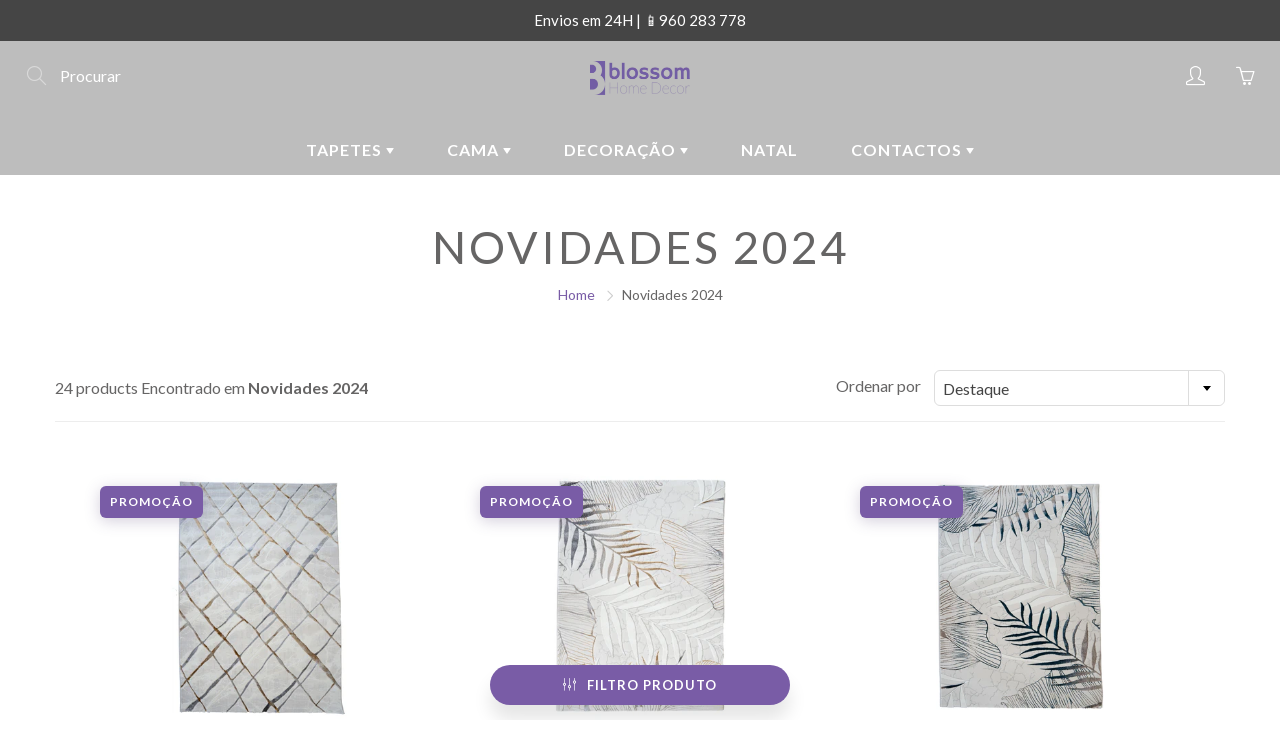

--- FILE ---
content_type: text/html; charset=utf-8
request_url: https://www.blossomhomedecor.pt/collections/novidades-2023
body_size: 27985
content:
<!doctype html>
<!--[if IE 9]> <html class="ie9" lang="pt-PT"> <![endif]-->
<!-- [if (gt IE 9)|!(IE)]><! -->
<html lang="pt-PT">
  <!-- <![endif] -->
  <head>
    <!-- Basic page needs ================================================== -->
    <meta charset="utf-8">
    <meta name="viewport" content="width=device-width, height=device-height, initial-scale=1.0, maximum-scale=1.0">
    <!-- Google Tag Manager -->
    <script>
      (function(w,d,s,l,i){w[l]=w[l]||[];w[l].push({'gtm.start':
      new Date().getTime(),event:'gtm.js'});var f=d.getElementsByTagName(s)[0],
      j=d.createElement(s),dl=l!='dataLayer'?'&l='+l:'';j.async=true;j.src=
      'https://www.googletagmanager.com/gtm.js?id='+i+dl;f.parentNode.insertBefore(j,f);
      })(window,document,'script','dataLayer','GTM-N7JQK6Z8');
    </script>
    <!-- End Google Tag Manager -->

    <!-- Title and description ================================================== -->
    <title>
      Novidades 2024
      
      
       &ndash; Blossom Home Decor
    </title>

    

    <!-- Helpers ================================================== -->
    <meta property="og:site_name" content="Blossom Home Decor">
<meta property="og:url" content="https://www.blossomhomedecor.pt/collections/novidades-2023">

    <meta property="og:type" content="website">
    <meta property="og:title" content="Novidades 2024">
    
  
  

  
  <meta name="twitter:card" content="summary">
  

    <link rel="canonical" href="https://www.blossomhomedecor.pt/collections/novidades-2023">
    <meta name="theme-color" content="#795ca6">
    
<style>

  @font-face {
  font-family: Lato;
  font-weight: 400;
  font-style: normal;
  src: url("//www.blossomhomedecor.pt/cdn/fonts/lato/lato_n4.c3b93d431f0091c8be23185e15c9d1fee1e971c5.woff2") format("woff2"),
       url("//www.blossomhomedecor.pt/cdn/fonts/lato/lato_n4.d5c00c781efb195594fd2fd4ad04f7882949e327.woff") format("woff");
}

  @font-face {
  font-family: Lato;
  font-weight: 400;
  font-style: normal;
  src: url("//www.blossomhomedecor.pt/cdn/fonts/lato/lato_n4.c3b93d431f0091c8be23185e15c9d1fee1e971c5.woff2") format("woff2"),
       url("//www.blossomhomedecor.pt/cdn/fonts/lato/lato_n4.d5c00c781efb195594fd2fd4ad04f7882949e327.woff") format("woff");
}

  @font-face {
  font-family: Lato;
  font-weight: 700;
  font-style: normal;
  src: url("//www.blossomhomedecor.pt/cdn/fonts/lato/lato_n7.900f219bc7337bc57a7a2151983f0a4a4d9d5dcf.woff2") format("woff2"),
       url("//www.blossomhomedecor.pt/cdn/fonts/lato/lato_n7.a55c60751adcc35be7c4f8a0313f9698598612ee.woff") format("woff");
}

  @font-face {
  font-family: Lato;
  font-weight: 400;
  font-style: italic;
  src: url("//www.blossomhomedecor.pt/cdn/fonts/lato/lato_i4.09c847adc47c2fefc3368f2e241a3712168bc4b6.woff2") format("woff2"),
       url("//www.blossomhomedecor.pt/cdn/fonts/lato/lato_i4.3c7d9eb6c1b0a2bf62d892c3ee4582b016d0f30c.woff") format("woff");
}

  @font-face {
  font-family: Lato;
  font-weight: 700;
  font-style: normal;
  src: url("//www.blossomhomedecor.pt/cdn/fonts/lato/lato_n7.900f219bc7337bc57a7a2151983f0a4a4d9d5dcf.woff2") format("woff2"),
       url("//www.blossomhomedecor.pt/cdn/fonts/lato/lato_n7.a55c60751adcc35be7c4f8a0313f9698598612ee.woff") format("woff");
}


  
  
  
  :root {
    --color-primary: rgb(121, 92, 166);
    --color-primary-rgb: 121, 92, 166;
    --color-primary-lighten-10: rgb(148, 125, 184);
    --color-primary-lighten-15: rgb(162, 141, 193);
    --color-primary-lighten-20: rgb(175, 158, 202);
    --color-primary-lighten-30: rgb(202, 191, 220);
    --color-primary-darken-10: rgb(97, 73, 134);
    --color-primary-darken-15: rgb(85, 64, 117);
    --color-primary-darken-20: rgb(73, 55, 101);
    --color-primary-darken-20-rgb: 73, 55, 101;
    --color-primary-darken-50: rgb(1, 1, 2);
    --color-primary-darken-50-rgb: 1, 1, 2;
    --color-primary-darken-70: rgb(0, 0, 0);
    --color-primary-darken-70-rgb: 0, 0, 0;
    --color-primary-darken-80: rgb(0, 0, 0);
    --color-header: rgb(255, 255, 255);
    --color-header-darken-15: rgb(217, 217, 217);
    --color-heading: rgb(102, 101, 101);
    --color-body: rgb(102, 101, 101);
    --color-alternative-headings: rgb(69, 69, 69);
    --color-alternative: rgb(102, 101, 101);
    --color-alternative-darken-15: rgb(64, 63, 63);
    --color-alternative-darken-25: rgb(38, 38, 38);
    --color-btn: rgb(255, 255, 255);
    --color-btn-darken-15: rgb(217, 217, 217);
    --color-footer: rgb(255, 255, 255);
    --color-footer-heading: rgb(255, 255, 255);
    --color-footer-link: rgb(189, 189, 189);
    --color-footer-link-darken-15: rgb(151, 151, 151);
    --color-price: rgb(189, 189, 189);
    --color-bg-nav: rgb(189, 189, 189);
    --color-bg-nav-darken-10: rgb(164, 164, 164);
    --color-bg-nav-darken-15: rgb(151, 151, 151);
    --color-bg-body: rgb(255, 255, 255);
    --color-bg-alternative: rgb(245, 242, 235);
    --color-bg-sale-label: rgb(121, 92, 166);
    --color-shadow-sale-label: rgba(85, 64, 117, 0.25);
    --color-bg-footer: rgb(69, 69, 69);
    --color-bg-footer-darken-10: rgb(44, 44, 44);

    --font-family: Lato, sans-serif;
    --font-family-header: Lato, sans-serif;
    --font-size: 16px;
    --font-size-header: 26px;
    --font-size-logo: 24px;
    --font-size-title-bar: 58px;
    --font-size-nav-header: 16px;
    --font-size-rte: 19px;
    --font-size-rte-header: 30px;
    --font-weight: 400;
    --font-weight-bolder: 700;
    --font-weight-header: 400;
    --font-weight-title-bar: normal;
    --font-weight-nav: 600;
    --font-weight-section-title: normal;
    --font-style: normal;
    --font-style-header: normal;

    --text-transform-title-bar: uppercase;
    --text-transform-nav: uppercase;
    --text-transform-section-title: uppercase;

    --opacity-overlay-page-header: 0.6;

    --height-product-image: 250px;

    --url-svg-check: url(//www.blossomhomedecor.pt/cdn/shop/t/23/assets/icon-check.svg?v=44035190528443430271726567792);
  }
</style>
<link href="//www.blossomhomedecor.pt/cdn/shop/t/23/assets/apps.css?v=105205638759803146001726567792" rel="stylesheet" type="text/css" media="all" />
    <link href="//www.blossomhomedecor.pt/cdn/shop/t/23/assets/styles.css?v=154631775575646455791726567792" rel="stylesheet" type="text/css" media="all" />

    <!-- Header hook for plugins ================================================== -->
    <script>window.performance && window.performance.mark && window.performance.mark('shopify.content_for_header.start');</script><meta name="facebook-domain-verification" content="5de87qgdkdn294bb2k5djmj7lq52np">
<meta name="google-site-verification" content="szcwdlt_9Rc7IWi-Aq8zGIaE_PA2OGFsFTbFTcxQwoQ">
<meta id="shopify-digital-wallet" name="shopify-digital-wallet" content="/24681906275/digital_wallets/dialog">
<meta name="shopify-checkout-api-token" content="a5aedff17d7ae403a4dd2ab14b1c4132">
<meta id="in-context-paypal-metadata" data-shop-id="24681906275" data-venmo-supported="false" data-environment="production" data-locale="en_US" data-paypal-v4="true" data-currency="EUR">
<link rel="alternate" type="application/atom+xml" title="Feed" href="/collections/novidades-2023.atom" />
<link rel="alternate" type="application/json+oembed" href="https://www.blossomhomedecor.pt/collections/novidades-2023.oembed">
<script async="async" src="/checkouts/internal/preloads.js?locale=pt-PT"></script>
<script id="apple-pay-shop-capabilities" type="application/json">{"shopId":24681906275,"countryCode":"PT","currencyCode":"EUR","merchantCapabilities":["supports3DS"],"merchantId":"gid:\/\/shopify\/Shop\/24681906275","merchantName":"Blossom Home Decor","requiredBillingContactFields":["postalAddress","email","phone"],"requiredShippingContactFields":["postalAddress","email","phone"],"shippingType":"shipping","supportedNetworks":["visa","maestro","masterCard","amex"],"total":{"type":"pending","label":"Blossom Home Decor","amount":"1.00"},"shopifyPaymentsEnabled":true,"supportsSubscriptions":true}</script>
<script id="shopify-features" type="application/json">{"accessToken":"a5aedff17d7ae403a4dd2ab14b1c4132","betas":["rich-media-storefront-analytics"],"domain":"www.blossomhomedecor.pt","predictiveSearch":true,"shopId":24681906275,"locale":"pt-pt"}</script>
<script>var Shopify = Shopify || {};
Shopify.shop = "blossomhomedecor.myshopify.com";
Shopify.locale = "pt-PT";
Shopify.currency = {"active":"EUR","rate":"1.0"};
Shopify.country = "PT";
Shopify.theme = {"name":"Cópia de Theme export  blossomkids-pt-galleria ...","id":168459567441,"schema_name":"Galleria","schema_version":"2.4.1","theme_store_id":null,"role":"main"};
Shopify.theme.handle = "null";
Shopify.theme.style = {"id":null,"handle":null};
Shopify.cdnHost = "www.blossomhomedecor.pt/cdn";
Shopify.routes = Shopify.routes || {};
Shopify.routes.root = "/";</script>
<script type="module">!function(o){(o.Shopify=o.Shopify||{}).modules=!0}(window);</script>
<script>!function(o){function n(){var o=[];function n(){o.push(Array.prototype.slice.apply(arguments))}return n.q=o,n}var t=o.Shopify=o.Shopify||{};t.loadFeatures=n(),t.autoloadFeatures=n()}(window);</script>
<script id="shop-js-analytics" type="application/json">{"pageType":"collection"}</script>
<script defer="defer" async type="module" src="//www.blossomhomedecor.pt/cdn/shopifycloud/shop-js/modules/v2/client.init-shop-cart-sync_BQuDLUGT.pt-PT.esm.js"></script>
<script defer="defer" async type="module" src="//www.blossomhomedecor.pt/cdn/shopifycloud/shop-js/modules/v2/chunk.common_XemvIlbK.esm.js"></script>
<script type="module">
  await import("//www.blossomhomedecor.pt/cdn/shopifycloud/shop-js/modules/v2/client.init-shop-cart-sync_BQuDLUGT.pt-PT.esm.js");
await import("//www.blossomhomedecor.pt/cdn/shopifycloud/shop-js/modules/v2/chunk.common_XemvIlbK.esm.js");

  window.Shopify.SignInWithShop?.initShopCartSync?.({"fedCMEnabled":true,"windoidEnabled":true});

</script>
<script>(function() {
  var isLoaded = false;
  function asyncLoad() {
    if (isLoaded) return;
    isLoaded = true;
    var urls = ["https:\/\/loox.io\/widget\/N1WCICjnn8\/loox.1558429501787.js?shop=blossomhomedecor.myshopify.com","\/\/code.tidio.co\/apau8ergfijqzufqrdsao15zy13ddr1b.js?shop=blossomhomedecor.myshopify.com","https:\/\/api.shopify.floori.io\/js\/app.blossomhomedecor.myshopify.com.js?shop=blossomhomedecor.myshopify.com","https:\/\/d1639lhkj5l89m.cloudfront.net\/js\/storefront\/uppromote.js?shop=blossomhomedecor.myshopify.com","https:\/\/static.klaviyo.com\/onsite\/js\/UTDd8e\/klaviyo.js?company_id=UTDd8e\u0026shop=blossomhomedecor.myshopify.com","https:\/\/cdn.autoketing.org\/sdk-cdn\/discount-master\/dist\/product-discount-embed.js?t=1730798272245525509\u0026shop=blossomhomedecor.myshopify.com"];
    for (var i = 0; i < urls.length; i++) {
      var s = document.createElement('script');
      s.type = 'text/javascript';
      s.async = true;
      s.src = urls[i];
      var x = document.getElementsByTagName('script')[0];
      x.parentNode.insertBefore(s, x);
    }
  };
  if(window.attachEvent) {
    window.attachEvent('onload', asyncLoad);
  } else {
    window.addEventListener('load', asyncLoad, false);
  }
})();</script>
<script id="__st">var __st={"a":24681906275,"offset":0,"reqid":"6527beff-bbd0-4233-9679-0d6347849da0-1768945197","pageurl":"www.blossomhomedecor.pt\/collections\/novidades-2023","u":"ddfc46c82da8","p":"collection","rtyp":"collection","rid":431565209889};</script>
<script>window.ShopifyPaypalV4VisibilityTracking = true;</script>
<script id="captcha-bootstrap">!function(){'use strict';const t='contact',e='account',n='new_comment',o=[[t,t],['blogs',n],['comments',n],[t,'customer']],c=[[e,'customer_login'],[e,'guest_login'],[e,'recover_customer_password'],[e,'create_customer']],r=t=>t.map((([t,e])=>`form[action*='/${t}']:not([data-nocaptcha='true']) input[name='form_type'][value='${e}']`)).join(','),a=t=>()=>t?[...document.querySelectorAll(t)].map((t=>t.form)):[];function s(){const t=[...o],e=r(t);return a(e)}const i='password',u='form_key',d=['recaptcha-v3-token','g-recaptcha-response','h-captcha-response',i],f=()=>{try{return window.sessionStorage}catch{return}},m='__shopify_v',_=t=>t.elements[u];function p(t,e,n=!1){try{const o=window.sessionStorage,c=JSON.parse(o.getItem(e)),{data:r}=function(t){const{data:e,action:n}=t;return t[m]||n?{data:e,action:n}:{data:t,action:n}}(c);for(const[e,n]of Object.entries(r))t.elements[e]&&(t.elements[e].value=n);n&&o.removeItem(e)}catch(o){console.error('form repopulation failed',{error:o})}}const l='form_type',E='cptcha';function T(t){t.dataset[E]=!0}const w=window,h=w.document,L='Shopify',v='ce_forms',y='captcha';let A=!1;((t,e)=>{const n=(g='f06e6c50-85a8-45c8-87d0-21a2b65856fe',I='https://cdn.shopify.com/shopifycloud/storefront-forms-hcaptcha/ce_storefront_forms_captcha_hcaptcha.v1.5.2.iife.js',D={infoText:'Protegido por hCaptcha',privacyText:'Privacidade',termsText:'Termos'},(t,e,n)=>{const o=w[L][v],c=o.bindForm;if(c)return c(t,g,e,D).then(n);var r;o.q.push([[t,g,e,D],n]),r=I,A||(h.body.append(Object.assign(h.createElement('script'),{id:'captcha-provider',async:!0,src:r})),A=!0)});var g,I,D;w[L]=w[L]||{},w[L][v]=w[L][v]||{},w[L][v].q=[],w[L][y]=w[L][y]||{},w[L][y].protect=function(t,e){n(t,void 0,e),T(t)},Object.freeze(w[L][y]),function(t,e,n,w,h,L){const[v,y,A,g]=function(t,e,n){const i=e?o:[],u=t?c:[],d=[...i,...u],f=r(d),m=r(i),_=r(d.filter((([t,e])=>n.includes(e))));return[a(f),a(m),a(_),s()]}(w,h,L),I=t=>{const e=t.target;return e instanceof HTMLFormElement?e:e&&e.form},D=t=>v().includes(t);t.addEventListener('submit',(t=>{const e=I(t);if(!e)return;const n=D(e)&&!e.dataset.hcaptchaBound&&!e.dataset.recaptchaBound,o=_(e),c=g().includes(e)&&(!o||!o.value);(n||c)&&t.preventDefault(),c&&!n&&(function(t){try{if(!f())return;!function(t){const e=f();if(!e)return;const n=_(t);if(!n)return;const o=n.value;o&&e.removeItem(o)}(t);const e=Array.from(Array(32),(()=>Math.random().toString(36)[2])).join('');!function(t,e){_(t)||t.append(Object.assign(document.createElement('input'),{type:'hidden',name:u})),t.elements[u].value=e}(t,e),function(t,e){const n=f();if(!n)return;const o=[...t.querySelectorAll(`input[type='${i}']`)].map((({name:t})=>t)),c=[...d,...o],r={};for(const[a,s]of new FormData(t).entries())c.includes(a)||(r[a]=s);n.setItem(e,JSON.stringify({[m]:1,action:t.action,data:r}))}(t,e)}catch(e){console.error('failed to persist form',e)}}(e),e.submit())}));const S=(t,e)=>{t&&!t.dataset[E]&&(n(t,e.some((e=>e===t))),T(t))};for(const o of['focusin','change'])t.addEventListener(o,(t=>{const e=I(t);D(e)&&S(e,y())}));const B=e.get('form_key'),M=e.get(l),P=B&&M;t.addEventListener('DOMContentLoaded',(()=>{const t=y();if(P)for(const e of t)e.elements[l].value===M&&p(e,B);[...new Set([...A(),...v().filter((t=>'true'===t.dataset.shopifyCaptcha))])].forEach((e=>S(e,t)))}))}(h,new URLSearchParams(w.location.search),n,t,e,['guest_login'])})(!0,!0)}();</script>
<script integrity="sha256-4kQ18oKyAcykRKYeNunJcIwy7WH5gtpwJnB7kiuLZ1E=" data-source-attribution="shopify.loadfeatures" defer="defer" src="//www.blossomhomedecor.pt/cdn/shopifycloud/storefront/assets/storefront/load_feature-a0a9edcb.js" crossorigin="anonymous"></script>
<script data-source-attribution="shopify.dynamic_checkout.dynamic.init">var Shopify=Shopify||{};Shopify.PaymentButton=Shopify.PaymentButton||{isStorefrontPortableWallets:!0,init:function(){window.Shopify.PaymentButton.init=function(){};var t=document.createElement("script");t.src="https://www.blossomhomedecor.pt/cdn/shopifycloud/portable-wallets/latest/portable-wallets.pt-pt.js",t.type="module",document.head.appendChild(t)}};
</script>
<script data-source-attribution="shopify.dynamic_checkout.buyer_consent">
  function portableWalletsHideBuyerConsent(e){var t=document.getElementById("shopify-buyer-consent"),n=document.getElementById("shopify-subscription-policy-button");t&&n&&(t.classList.add("hidden"),t.setAttribute("aria-hidden","true"),n.removeEventListener("click",e))}function portableWalletsShowBuyerConsent(e){var t=document.getElementById("shopify-buyer-consent"),n=document.getElementById("shopify-subscription-policy-button");t&&n&&(t.classList.remove("hidden"),t.removeAttribute("aria-hidden"),n.addEventListener("click",e))}window.Shopify?.PaymentButton&&(window.Shopify.PaymentButton.hideBuyerConsent=portableWalletsHideBuyerConsent,window.Shopify.PaymentButton.showBuyerConsent=portableWalletsShowBuyerConsent);
</script>
<script data-source-attribution="shopify.dynamic_checkout.cart.bootstrap">document.addEventListener("DOMContentLoaded",(function(){function t(){return document.querySelector("shopify-accelerated-checkout-cart, shopify-accelerated-checkout")}if(t())Shopify.PaymentButton.init();else{new MutationObserver((function(e,n){t()&&(Shopify.PaymentButton.init(),n.disconnect())})).observe(document.body,{childList:!0,subtree:!0})}}));
</script>
<script id='scb4127' type='text/javascript' async='' src='https://www.blossomhomedecor.pt/cdn/shopifycloud/privacy-banner/storefront-banner.js'></script><link id="shopify-accelerated-checkout-styles" rel="stylesheet" media="screen" href="https://www.blossomhomedecor.pt/cdn/shopifycloud/portable-wallets/latest/accelerated-checkout-backwards-compat.css" crossorigin="anonymous">
<style id="shopify-accelerated-checkout-cart">
        #shopify-buyer-consent {
  margin-top: 1em;
  display: inline-block;
  width: 100%;
}

#shopify-buyer-consent.hidden {
  display: none;
}

#shopify-subscription-policy-button {
  background: none;
  border: none;
  padding: 0;
  text-decoration: underline;
  font-size: inherit;
  cursor: pointer;
}

#shopify-subscription-policy-button::before {
  box-shadow: none;
}

      </style>

<script>window.performance && window.performance.mark && window.performance.mark('shopify.content_for_header.end');</script>

    <!--[if lt IE 9]> <script src="//html5shiv.googlecode.com/svn/trunk/html5.js" type="text/javascript"></script> <![endif]-->

    <!--[if (lte IE 9) ]> <script src="//www.blossomhomedecor.pt/cdn/shop/t/23/assets/match-media.min.js?v=22265819453975888031726567792" type="text/javascript"></script> <![endif]-->

    

    <!-- Theme Global App JS ================================================== -->
    <script>
      window.themeInfo = {name: "Galleria"}
      var theme = {
        strings: {
          addToCart: "Adicionar ao carrinho",
          soldOut: "Esgotado",
          unavailable: "Indisponível",
          showMore: "Mostrar mais",
          showLess: "Mostrar menos"
        },
        moneyFormat: "€{{amount_with_comma_separator}}"
      }
      function initScroll(sectionId) {

        document.addEventListener('shopify:section:select', fireOnSectionSelect);
        document.addEventListener('shopify:section:reorder', fireOnSectionSelect);

        window.addEventListener("load", fireOnLoad);


        function fireOnSectionSelect(e) {
          if(e.detail.sectionId === sectionId) {
            setScoll(e.detail.sectionId);
          }
        }

        function fireOnLoad() {
          setScoll(sectionId);
        }


        function setScoll(sectionId) {

          var current = document.getElementById("shopify-section-" + sectionId),
              scroller = document.getElementById("scroll-indicator-" + sectionId);


          if(current.previousElementSibling === null) {
            scroller.style.display = "block";
            scroller.onclick = function(e) {
              e.preventDefault();
              current.nextElementSibling.scrollIntoView({ behavior: 'smooth', block: 'start' });
            };
          }
        }
      }
    </script>

    <noscript>
      <style>
        .product-thumb-img-wrap img:nth-child(2),
        .swiper-slide img:nth-child(2),
        .blog_image_overlay img:nth-child(2),
        .blog-post img:nth-child(2){
          display:none !important;
        }
      </style>
    </noscript>

    <script>var loox_global_hash = '1768919667853';</script><style>.loox-reviews-default { max-width: 1200px; margin: 0 auto; }</style>
    <!-- CPC -->
    <script src="https://ajax.googleapis.com/ajax/libs/jquery/3.5.1/jquery.min.js"></script>
    <!-- CPC -->
    <script src="https://calcapi.printgrid.io/shopify/calculator.js"></script>
    <!-- DOOFINDER-SHOPIFY -->
    
    <!-- /DOOFINDER-SHOPIFY -->
  <!-- BEGIN app block: shopify://apps/simprosys-google-shopping-feed/blocks/core_settings_block/1f0b859e-9fa6-4007-97e8-4513aff5ff3b --><!-- BEGIN: GSF App Core Tags & Scripts by Simprosys Google Shopping Feed -->









<!-- END: GSF App Core Tags & Scripts by Simprosys Google Shopping Feed -->
<!-- END app block --><!-- BEGIN app block: shopify://apps/klaviyo-email-marketing-sms/blocks/klaviyo-onsite-embed/2632fe16-c075-4321-a88b-50b567f42507 -->












  <script async src="https://static.klaviyo.com/onsite/js/UTDd8e/klaviyo.js?company_id=UTDd8e"></script>
  <script>!function(){if(!window.klaviyo){window._klOnsite=window._klOnsite||[];try{window.klaviyo=new Proxy({},{get:function(n,i){return"push"===i?function(){var n;(n=window._klOnsite).push.apply(n,arguments)}:function(){for(var n=arguments.length,o=new Array(n),w=0;w<n;w++)o[w]=arguments[w];var t="function"==typeof o[o.length-1]?o.pop():void 0,e=new Promise((function(n){window._klOnsite.push([i].concat(o,[function(i){t&&t(i),n(i)}]))}));return e}}})}catch(n){window.klaviyo=window.klaviyo||[],window.klaviyo.push=function(){var n;(n=window._klOnsite).push.apply(n,arguments)}}}}();</script>

  




  <script>
    window.klaviyoReviewsProductDesignMode = false
  </script>







<!-- END app block --><link href="https://monorail-edge.shopifysvc.com" rel="dns-prefetch">
<script>(function(){if ("sendBeacon" in navigator && "performance" in window) {try {var session_token_from_headers = performance.getEntriesByType('navigation')[0].serverTiming.find(x => x.name == '_s').description;} catch {var session_token_from_headers = undefined;}var session_cookie_matches = document.cookie.match(/_shopify_s=([^;]*)/);var session_token_from_cookie = session_cookie_matches && session_cookie_matches.length === 2 ? session_cookie_matches[1] : "";var session_token = session_token_from_headers || session_token_from_cookie || "";function handle_abandonment_event(e) {var entries = performance.getEntries().filter(function(entry) {return /monorail-edge.shopifysvc.com/.test(entry.name);});if (!window.abandonment_tracked && entries.length === 0) {window.abandonment_tracked = true;var currentMs = Date.now();var navigation_start = performance.timing.navigationStart;var payload = {shop_id: 24681906275,url: window.location.href,navigation_start,duration: currentMs - navigation_start,session_token,page_type: "collection"};window.navigator.sendBeacon("https://monorail-edge.shopifysvc.com/v1/produce", JSON.stringify({schema_id: "online_store_buyer_site_abandonment/1.1",payload: payload,metadata: {event_created_at_ms: currentMs,event_sent_at_ms: currentMs}}));}}window.addEventListener('pagehide', handle_abandonment_event);}}());</script>
<script id="web-pixels-manager-setup">(function e(e,d,r,n,o){if(void 0===o&&(o={}),!Boolean(null===(a=null===(i=window.Shopify)||void 0===i?void 0:i.analytics)||void 0===a?void 0:a.replayQueue)){var i,a;window.Shopify=window.Shopify||{};var t=window.Shopify;t.analytics=t.analytics||{};var s=t.analytics;s.replayQueue=[],s.publish=function(e,d,r){return s.replayQueue.push([e,d,r]),!0};try{self.performance.mark("wpm:start")}catch(e){}var l=function(){var e={modern:/Edge?\/(1{2}[4-9]|1[2-9]\d|[2-9]\d{2}|\d{4,})\.\d+(\.\d+|)|Firefox\/(1{2}[4-9]|1[2-9]\d|[2-9]\d{2}|\d{4,})\.\d+(\.\d+|)|Chrom(ium|e)\/(9{2}|\d{3,})\.\d+(\.\d+|)|(Maci|X1{2}).+ Version\/(15\.\d+|(1[6-9]|[2-9]\d|\d{3,})\.\d+)([,.]\d+|)( \(\w+\)|)( Mobile\/\w+|) Safari\/|Chrome.+OPR\/(9{2}|\d{3,})\.\d+\.\d+|(CPU[ +]OS|iPhone[ +]OS|CPU[ +]iPhone|CPU IPhone OS|CPU iPad OS)[ +]+(15[._]\d+|(1[6-9]|[2-9]\d|\d{3,})[._]\d+)([._]\d+|)|Android:?[ /-](13[3-9]|1[4-9]\d|[2-9]\d{2}|\d{4,})(\.\d+|)(\.\d+|)|Android.+Firefox\/(13[5-9]|1[4-9]\d|[2-9]\d{2}|\d{4,})\.\d+(\.\d+|)|Android.+Chrom(ium|e)\/(13[3-9]|1[4-9]\d|[2-9]\d{2}|\d{4,})\.\d+(\.\d+|)|SamsungBrowser\/([2-9]\d|\d{3,})\.\d+/,legacy:/Edge?\/(1[6-9]|[2-9]\d|\d{3,})\.\d+(\.\d+|)|Firefox\/(5[4-9]|[6-9]\d|\d{3,})\.\d+(\.\d+|)|Chrom(ium|e)\/(5[1-9]|[6-9]\d|\d{3,})\.\d+(\.\d+|)([\d.]+$|.*Safari\/(?![\d.]+ Edge\/[\d.]+$))|(Maci|X1{2}).+ Version\/(10\.\d+|(1[1-9]|[2-9]\d|\d{3,})\.\d+)([,.]\d+|)( \(\w+\)|)( Mobile\/\w+|) Safari\/|Chrome.+OPR\/(3[89]|[4-9]\d|\d{3,})\.\d+\.\d+|(CPU[ +]OS|iPhone[ +]OS|CPU[ +]iPhone|CPU IPhone OS|CPU iPad OS)[ +]+(10[._]\d+|(1[1-9]|[2-9]\d|\d{3,})[._]\d+)([._]\d+|)|Android:?[ /-](13[3-9]|1[4-9]\d|[2-9]\d{2}|\d{4,})(\.\d+|)(\.\d+|)|Mobile Safari.+OPR\/([89]\d|\d{3,})\.\d+\.\d+|Android.+Firefox\/(13[5-9]|1[4-9]\d|[2-9]\d{2}|\d{4,})\.\d+(\.\d+|)|Android.+Chrom(ium|e)\/(13[3-9]|1[4-9]\d|[2-9]\d{2}|\d{4,})\.\d+(\.\d+|)|Android.+(UC? ?Browser|UCWEB|U3)[ /]?(15\.([5-9]|\d{2,})|(1[6-9]|[2-9]\d|\d{3,})\.\d+)\.\d+|SamsungBrowser\/(5\.\d+|([6-9]|\d{2,})\.\d+)|Android.+MQ{2}Browser\/(14(\.(9|\d{2,})|)|(1[5-9]|[2-9]\d|\d{3,})(\.\d+|))(\.\d+|)|K[Aa][Ii]OS\/(3\.\d+|([4-9]|\d{2,})\.\d+)(\.\d+|)/},d=e.modern,r=e.legacy,n=navigator.userAgent;return n.match(d)?"modern":n.match(r)?"legacy":"unknown"}(),u="modern"===l?"modern":"legacy",c=(null!=n?n:{modern:"",legacy:""})[u],f=function(e){return[e.baseUrl,"/wpm","/b",e.hashVersion,"modern"===e.buildTarget?"m":"l",".js"].join("")}({baseUrl:d,hashVersion:r,buildTarget:u}),m=function(e){var d=e.version,r=e.bundleTarget,n=e.surface,o=e.pageUrl,i=e.monorailEndpoint;return{emit:function(e){var a=e.status,t=e.errorMsg,s=(new Date).getTime(),l=JSON.stringify({metadata:{event_sent_at_ms:s},events:[{schema_id:"web_pixels_manager_load/3.1",payload:{version:d,bundle_target:r,page_url:o,status:a,surface:n,error_msg:t},metadata:{event_created_at_ms:s}}]});if(!i)return console&&console.warn&&console.warn("[Web Pixels Manager] No Monorail endpoint provided, skipping logging."),!1;try{return self.navigator.sendBeacon.bind(self.navigator)(i,l)}catch(e){}var u=new XMLHttpRequest;try{return u.open("POST",i,!0),u.setRequestHeader("Content-Type","text/plain"),u.send(l),!0}catch(e){return console&&console.warn&&console.warn("[Web Pixels Manager] Got an unhandled error while logging to Monorail."),!1}}}}({version:r,bundleTarget:l,surface:e.surface,pageUrl:self.location.href,monorailEndpoint:e.monorailEndpoint});try{o.browserTarget=l,function(e){var d=e.src,r=e.async,n=void 0===r||r,o=e.onload,i=e.onerror,a=e.sri,t=e.scriptDataAttributes,s=void 0===t?{}:t,l=document.createElement("script"),u=document.querySelector("head"),c=document.querySelector("body");if(l.async=n,l.src=d,a&&(l.integrity=a,l.crossOrigin="anonymous"),s)for(var f in s)if(Object.prototype.hasOwnProperty.call(s,f))try{l.dataset[f]=s[f]}catch(e){}if(o&&l.addEventListener("load",o),i&&l.addEventListener("error",i),u)u.appendChild(l);else{if(!c)throw new Error("Did not find a head or body element to append the script");c.appendChild(l)}}({src:f,async:!0,onload:function(){if(!function(){var e,d;return Boolean(null===(d=null===(e=window.Shopify)||void 0===e?void 0:e.analytics)||void 0===d?void 0:d.initialized)}()){var d=window.webPixelsManager.init(e)||void 0;if(d){var r=window.Shopify.analytics;r.replayQueue.forEach((function(e){var r=e[0],n=e[1],o=e[2];d.publishCustomEvent(r,n,o)})),r.replayQueue=[],r.publish=d.publishCustomEvent,r.visitor=d.visitor,r.initialized=!0}}},onerror:function(){return m.emit({status:"failed",errorMsg:"".concat(f," has failed to load")})},sri:function(e){var d=/^sha384-[A-Za-z0-9+/=]+$/;return"string"==typeof e&&d.test(e)}(c)?c:"",scriptDataAttributes:o}),m.emit({status:"loading"})}catch(e){m.emit({status:"failed",errorMsg:(null==e?void 0:e.message)||"Unknown error"})}}})({shopId: 24681906275,storefrontBaseUrl: "https://www.blossomhomedecor.pt",extensionsBaseUrl: "https://extensions.shopifycdn.com/cdn/shopifycloud/web-pixels-manager",monorailEndpoint: "https://monorail-edge.shopifysvc.com/unstable/produce_batch",surface: "storefront-renderer",enabledBetaFlags: ["2dca8a86"],webPixelsConfigList: [{"id":"3886973265","configuration":"{\"accountID\":\"UTDd8e\",\"webPixelConfig\":\"eyJlbmFibGVBZGRlZFRvQ2FydEV2ZW50cyI6IHRydWV9\"}","eventPayloadVersion":"v1","runtimeContext":"STRICT","scriptVersion":"524f6c1ee37bacdca7657a665bdca589","type":"APP","apiClientId":123074,"privacyPurposes":["ANALYTICS","MARKETING"],"dataSharingAdjustments":{"protectedCustomerApprovalScopes":["read_customer_address","read_customer_email","read_customer_name","read_customer_personal_data","read_customer_phone"]}},{"id":"2877981009","configuration":"{\"account_ID\":\"994003\",\"google_analytics_tracking_tag\":\"1\",\"measurement_id\":\"2\",\"api_secret\":\"3\",\"shop_settings\":\"{\\\"custom_pixel_script\\\":\\\"https:\\\\\\\/\\\\\\\/storage.googleapis.com\\\\\\\/gsf-scripts\\\\\\\/custom-pixels\\\\\\\/blossomhomedecor.js\\\"}\"}","eventPayloadVersion":"v1","runtimeContext":"LAX","scriptVersion":"c6b888297782ed4a1cba19cda43d6625","type":"APP","apiClientId":1558137,"privacyPurposes":[],"dataSharingAdjustments":{"protectedCustomerApprovalScopes":["read_customer_address","read_customer_email","read_customer_name","read_customer_personal_data","read_customer_phone"]}},{"id":"2804154705","configuration":"{\"shopId\":\"105532\",\"env\":\"production\",\"metaData\":\"[]\"}","eventPayloadVersion":"v1","runtimeContext":"STRICT","scriptVersion":"8e11013497942cd9be82d03af35714e6","type":"APP","apiClientId":2773553,"privacyPurposes":[],"dataSharingAdjustments":{"protectedCustomerApprovalScopes":["read_customer_address","read_customer_email","read_customer_name","read_customer_personal_data","read_customer_phone"]}},{"id":"1134690641","configuration":"{\"config\":\"{\\\"pixel_id\\\":\\\"G-S3BSQYPLP7\\\",\\\"target_country\\\":\\\"PT\\\",\\\"gtag_events\\\":[{\\\"type\\\":\\\"begin_checkout\\\",\\\"action_label\\\":[\\\"G-S3BSQYPLP7\\\",\\\"AW-11179130749\\\/DohmCOzx7Z8YEP3-z9Ip\\\"]},{\\\"type\\\":\\\"search\\\",\\\"action_label\\\":[\\\"G-S3BSQYPLP7\\\",\\\"AW-11179130749\\\/GPBmCO7w7Z8YEP3-z9Ip\\\"]},{\\\"type\\\":\\\"view_item\\\",\\\"action_label\\\":[\\\"G-S3BSQYPLP7\\\",\\\"AW-11179130749\\\/6dctCOvw7Z8YEP3-z9Ip\\\",\\\"MC-G54F2NLW8H\\\"]},{\\\"type\\\":\\\"purchase\\\",\\\"action_label\\\":[\\\"G-S3BSQYPLP7\\\",\\\"AW-11179130749\\\/8NlxCOXw7Z8YEP3-z9Ip\\\",\\\"MC-G54F2NLW8H\\\"]},{\\\"type\\\":\\\"page_view\\\",\\\"action_label\\\":[\\\"G-S3BSQYPLP7\\\",\\\"AW-11179130749\\\/e54LCOjw7Z8YEP3-z9Ip\\\",\\\"MC-G54F2NLW8H\\\"]},{\\\"type\\\":\\\"add_payment_info\\\",\\\"action_label\\\":[\\\"G-S3BSQYPLP7\\\",\\\"AW-11179130749\\\/6HpHCO_x7Z8YEP3-z9Ip\\\"]},{\\\"type\\\":\\\"add_to_cart\\\",\\\"action_label\\\":[\\\"G-S3BSQYPLP7\\\",\\\"AW-11179130749\\\/U1G4COnx7Z8YEP3-z9Ip\\\"]}],\\\"enable_monitoring_mode\\\":false}\"}","eventPayloadVersion":"v1","runtimeContext":"OPEN","scriptVersion":"b2a88bafab3e21179ed38636efcd8a93","type":"APP","apiClientId":1780363,"privacyPurposes":[],"dataSharingAdjustments":{"protectedCustomerApprovalScopes":["read_customer_address","read_customer_email","read_customer_name","read_customer_personal_data","read_customer_phone"]}},{"id":"293634385","configuration":"{\"pixel_id\":\"2021829614590039\",\"pixel_type\":\"facebook_pixel\",\"metaapp_system_user_token\":\"-\"}","eventPayloadVersion":"v1","runtimeContext":"OPEN","scriptVersion":"ca16bc87fe92b6042fbaa3acc2fbdaa6","type":"APP","apiClientId":2329312,"privacyPurposes":["ANALYTICS","MARKETING","SALE_OF_DATA"],"dataSharingAdjustments":{"protectedCustomerApprovalScopes":["read_customer_address","read_customer_email","read_customer_name","read_customer_personal_data","read_customer_phone"]}},{"id":"210600273","eventPayloadVersion":"v1","runtimeContext":"LAX","scriptVersion":"1","type":"CUSTOM","privacyPurposes":["ANALYTICS"],"name":"Google Analytics tag (migrated)"},{"id":"shopify-app-pixel","configuration":"{}","eventPayloadVersion":"v1","runtimeContext":"STRICT","scriptVersion":"0450","apiClientId":"shopify-pixel","type":"APP","privacyPurposes":["ANALYTICS","MARKETING"]},{"id":"shopify-custom-pixel","eventPayloadVersion":"v1","runtimeContext":"LAX","scriptVersion":"0450","apiClientId":"shopify-pixel","type":"CUSTOM","privacyPurposes":["ANALYTICS","MARKETING"]}],isMerchantRequest: false,initData: {"shop":{"name":"Blossom Home Decor","paymentSettings":{"currencyCode":"EUR"},"myshopifyDomain":"blossomhomedecor.myshopify.com","countryCode":"PT","storefrontUrl":"https:\/\/www.blossomhomedecor.pt"},"customer":null,"cart":null,"checkout":null,"productVariants":[],"purchasingCompany":null},},"https://www.blossomhomedecor.pt/cdn","fcfee988w5aeb613cpc8e4bc33m6693e112",{"modern":"","legacy":""},{"shopId":"24681906275","storefrontBaseUrl":"https:\/\/www.blossomhomedecor.pt","extensionBaseUrl":"https:\/\/extensions.shopifycdn.com\/cdn\/shopifycloud\/web-pixels-manager","surface":"storefront-renderer","enabledBetaFlags":"[\"2dca8a86\"]","isMerchantRequest":"false","hashVersion":"fcfee988w5aeb613cpc8e4bc33m6693e112","publish":"custom","events":"[[\"page_viewed\",{}],[\"collection_viewed\",{\"collection\":{\"id\":\"431565209889\",\"title\":\"Novidades 2024\",\"productVariants\":[{\"price\":{\"amount\":32.4,\"currencyCode\":\"EUR\"},\"product\":{\"title\":\"Elegant\",\"vendor\":\"Blossomhomedecor\",\"id\":\"9124176331089\",\"untranslatedTitle\":\"Elegant\",\"url\":\"\/products\/elegante\",\"type\":\"\"},\"id\":\"48556798968145\",\"image\":{\"src\":\"\/\/www.blossomhomedecor.pt\/cdn\/shop\/files\/Camada0_9cf5436a-e3fa-4980-85a8-53609b9a19f8.jpg?v=1715244083\"},\"sku\":null,\"title\":\"0,80X1,50\",\"untranslatedTitle\":\"0,80X1,50\"},{\"price\":{\"amount\":37.8,\"currencyCode\":\"EUR\"},\"product\":{\"title\":\"Hilton Folhas Dourado\",\"vendor\":\"Blossomhomedecor\",\"id\":\"8964947149137\",\"untranslatedTitle\":\"Hilton Folhas Dourado\",\"url\":\"\/products\/hilton-folhas\",\"type\":\"\"},\"id\":\"48060539208017\",\"image\":{\"src\":\"\/\/www.blossomhomedecor.pt\/cdn\/shop\/files\/Camada0_a6a149c9-26de-4db8-bbe4-9b325a870a8e.jpg?v=1708099403\"},\"sku\":null,\"title\":\"0,80X1,50\",\"untranslatedTitle\":\"0,80X1,50\"},{\"price\":{\"amount\":37.8,\"currencyCode\":\"EUR\"},\"product\":{\"title\":\"Hilton Folhas Azul\",\"vendor\":\"Blossomhomedecor\",\"id\":\"8964957307217\",\"untranslatedTitle\":\"Hilton Folhas Azul\",\"url\":\"\/products\/hilton-folhas-azul\",\"type\":\"\"},\"id\":\"48060571025745\",\"image\":{\"src\":\"\/\/www.blossomhomedecor.pt\/cdn\/shop\/files\/HiltonFolhasazul.jpg?v=1708099548\"},\"sku\":null,\"title\":\"0,80X1,50\",\"untranslatedTitle\":\"0,80X1,50\"},{\"price\":{\"amount\":37.8,\"currencyCode\":\"EUR\"},\"product\":{\"title\":\"Hilton Linhas\",\"vendor\":\"Blossomhomedecor\",\"id\":\"8964958650705\",\"untranslatedTitle\":\"Hilton Linhas\",\"url\":\"\/products\/hilton-linhas\",\"type\":\"\"},\"id\":\"48060579742033\",\"image\":{\"src\":\"\/\/www.blossomhomedecor.pt\/cdn\/shop\/files\/hiltonlinhas1.jpg?v=1708099672\"},\"sku\":null,\"title\":\"0,80X1,50\",\"untranslatedTitle\":\"0,80X1,50\"},{\"price\":{\"amount\":37.8,\"currencyCode\":\"EUR\"},\"product\":{\"title\":\"Hilton Flores\",\"vendor\":\"Blossomhomedecor\",\"id\":\"8964958912849\",\"untranslatedTitle\":\"Hilton Flores\",\"url\":\"\/products\/hilton-marmore\",\"type\":\"\"},\"id\":\"48060581806417\",\"image\":{\"src\":\"\/\/www.blossomhomedecor.pt\/cdn\/shop\/files\/Hilton1.jpg?v=1708099832\"},\"sku\":null,\"title\":\"0,80X1,50\",\"untranslatedTitle\":\"0,80X1,50\"},{\"price\":{\"amount\":37.8,\"currencyCode\":\"EUR\"},\"product\":{\"title\":\"Quartzo Dourado\",\"vendor\":\"Blossomhomedecor\",\"id\":\"8913688494417\",\"untranslatedTitle\":\"Quartzo Dourado\",\"url\":\"\/products\/quartzo-dourado\",\"type\":\"\"},\"id\":\"47890067161425\",\"image\":{\"src\":\"\/\/www.blossomhomedecor.pt\/cdn\/shop\/files\/Camada0_2a58f6cb-893c-48c3-a13d-c7bc40546590.jpg?v=1743080026\"},\"sku\":null,\"title\":\"0,80X1,50\",\"untranslatedTitle\":\"0,80X1,50\"},{\"price\":{\"amount\":37.8,\"currencyCode\":\"EUR\"},\"product\":{\"title\":\"Quartzo Prateado\",\"vendor\":\"Blossomhomedecor\",\"id\":\"8913717035345\",\"untranslatedTitle\":\"Quartzo Prateado\",\"url\":\"\/products\/quartzo-prateado\",\"type\":\"\"},\"id\":\"47890132861265\",\"image\":{\"src\":\"\/\/www.blossomhomedecor.pt\/cdn\/shop\/files\/Camada2_ae08a509-aec9-48be-a5a8-6d26676c455a.jpg?v=1743080060\"},\"sku\":null,\"title\":\"0,80X1,50\",\"untranslatedTitle\":\"0,80X1,50\"},{\"price\":{\"amount\":54.0,\"currencyCode\":\"EUR\"},\"product\":{\"title\":\"Quartzo Bege\/ Dourado\",\"vendor\":\"Blossomhomedecor\",\"id\":\"8972100469073\",\"untranslatedTitle\":\"Quartzo Bege\/ Dourado\",\"url\":\"\/products\/quartzo-bege-dourado\",\"type\":\"\"},\"id\":\"48082743918929\",\"image\":{\"src\":\"\/\/www.blossomhomedecor.pt\/cdn\/shop\/files\/Camada0_1625fdc4-e918-41d4-9af7-3a8761220851.jpg?v=1708448713\"},\"sku\":null,\"title\":\"0,80X1,50\",\"untranslatedTitle\":\"0,80X1,50\"},{\"price\":{\"amount\":49.76,\"currencyCode\":\"EUR\"},\"product\":{\"title\":\"Zara Azul\",\"vendor\":\"Blossomhomedecor\",\"id\":\"8989309632849\",\"untranslatedTitle\":\"Zara Azul\",\"url\":\"\/products\/zara-azul\",\"type\":\"\"},\"id\":\"48133077893457\",\"image\":{\"src\":\"\/\/www.blossomhomedecor.pt\/cdn\/shop\/files\/DSC07824.jpg?v=1709207549\"},\"sku\":null,\"title\":\"Conjunto (0,57X1,1 -2 unidades + 0,67X1,30)\",\"untranslatedTitle\":\"Conjunto (0,57X1,1 -2 unidades + 0,67X1,30)\"},{\"price\":{\"amount\":49.76,\"currencyCode\":\"EUR\"},\"product\":{\"title\":\"Zara Bege\",\"vendor\":\"Blossomhomedecor\",\"id\":\"8989392798033\",\"untranslatedTitle\":\"Zara Bege\",\"url\":\"\/products\/zara-bege\",\"type\":\"\"},\"id\":\"48133297635665\",\"image\":{\"src\":\"\/\/www.blossomhomedecor.pt\/cdn\/shop\/files\/DSC07865.jpg?v=1709211656\"},\"sku\":null,\"title\":\"Conjunto (0,57X1,1 -2 unidades + 0,67X1,30)\",\"untranslatedTitle\":\"Conjunto (0,57X1,1 -2 unidades + 0,67X1,30)\"},{\"price\":{\"amount\":49.76,\"currencyCode\":\"EUR\"},\"product\":{\"title\":\"Zara Cinza\",\"vendor\":\"Blossomhomedecor\",\"id\":\"8989393846609\",\"untranslatedTitle\":\"Zara Cinza\",\"url\":\"\/products\/zara-cinza\",\"type\":\"\"},\"id\":\"48133301141841\",\"image\":{\"src\":\"\/\/www.blossomhomedecor.pt\/cdn\/shop\/files\/DSC07836.jpg?v=1709211594\"},\"sku\":null,\"title\":\"Conjunto (0,57X1,1 -2 unidades + 0,67X1,30)\",\"untranslatedTitle\":\"Conjunto (0,57X1,1 -2 unidades + 0,67X1,30)\"},{\"price\":{\"amount\":49.76,\"currencyCode\":\"EUR\"},\"product\":{\"title\":\"Zara Amarelo\",\"vendor\":\"Blossomhomedecor\",\"id\":\"8989412688209\",\"untranslatedTitle\":\"Zara Amarelo\",\"url\":\"\/products\/zara-amarelo\",\"type\":\"\"},\"id\":\"48133349704017\",\"image\":{\"src\":\"\/\/www.blossomhomedecor.pt\/cdn\/shop\/files\/DSC07850.jpg?v=1709211619\"},\"sku\":null,\"title\":\"Conjunto (0,57X1,1 -2 unidades + 0,67X1,30)\",\"untranslatedTitle\":\"Conjunto (0,57X1,1 -2 unidades + 0,67X1,30)\"},{\"price\":{\"amount\":48.52,\"currencyCode\":\"EUR\"},\"product\":{\"title\":\"Sharme Creme\",\"vendor\":\"Blossomhomedecor\",\"id\":\"9017450004817\",\"untranslatedTitle\":\"Sharme Creme\",\"url\":\"\/products\/sharme-branco\",\"type\":\"\"},\"id\":\"48232846688593\",\"image\":{\"src\":\"\/\/www.blossomhomedecor.pt\/cdn\/shop\/files\/Camada0_3176eb6a-65f1-45eb-aa80-4dd19f4ea1d8.jpg?v=1710762849\"},\"sku\":null,\"title\":\"Conjunto (0,57X1,1 -2 unidades + 0,67X1,30)\",\"untranslatedTitle\":\"Conjunto (0,57X1,1 -2 unidades + 0,67X1,30)\"},{\"price\":{\"amount\":48.52,\"currencyCode\":\"EUR\"},\"product\":{\"title\":\"Sharme Cinza\",\"vendor\":\"Blossomhomedecor\",\"id\":\"9017455018321\",\"untranslatedTitle\":\"Sharme Cinza\",\"url\":\"\/products\/sharme-cinza\",\"type\":\"\"},\"id\":\"48232862941521\",\"image\":{\"src\":\"\/\/www.blossomhomedecor.pt\/cdn\/shop\/files\/Camada0_70809401-2340-4a16-8ded-d59ae9ff1d3c.jpg?v=1710762895\"},\"sku\":null,\"title\":\"Conjunto (0,57X1,1 -2 unidades + 0,67X1,30)\",\"untranslatedTitle\":\"Conjunto (0,57X1,1 -2 unidades + 0,67X1,30)\"},{\"price\":{\"amount\":48.52,\"currencyCode\":\"EUR\"},\"product\":{\"title\":\"Sharme Bege\",\"vendor\":\"Blossomhomedecor\",\"id\":\"9017456034129\",\"untranslatedTitle\":\"Sharme Bege\",\"url\":\"\/products\/sharme-bege\",\"type\":\"\"},\"id\":\"48232865661265\",\"image\":{\"src\":\"\/\/www.blossomhomedecor.pt\/cdn\/shop\/files\/Camada1_1e849a37-c6ee-49c2-8676-65c970c713ca.jpg?v=1710762948\"},\"sku\":null,\"title\":\"Conjunto (0,57X1,1 -2 unidades + 0,67X1,30)\",\"untranslatedTitle\":\"Conjunto (0,57X1,1 -2 unidades + 0,67X1,30)\"},{\"price\":{\"amount\":23.18,\"currencyCode\":\"EUR\"},\"product\":{\"title\":\"Prime\",\"vendor\":\"Blossomhomedecor\",\"id\":\"9023655903569\",\"untranslatedTitle\":\"Prime\",\"url\":\"\/products\/prime\",\"type\":\"\"},\"id\":\"48259836117329\",\"image\":{\"src\":\"\/\/www.blossomhomedecor.pt\/cdn\/shop\/files\/Camada0_21c8ca9a-1dd3-4c59-9699-6a34d23fd710.jpg?v=1711014177\"},\"sku\":null,\"title\":\"0,80X1,50\",\"untranslatedTitle\":\"0,80X1,50\"},{\"price\":{\"amount\":23.18,\"currencyCode\":\"EUR\"},\"product\":{\"title\":\"Sublime\",\"vendor\":\"Blossomhomedecor\",\"id\":\"9023656395089\",\"untranslatedTitle\":\"Sublime\",\"url\":\"\/products\/sublime\",\"type\":\"\"},\"id\":\"48259840737617\",\"image\":{\"src\":\"\/\/www.blossomhomedecor.pt\/cdn\/shop\/files\/Camada0_b0a0bd09-6141-4168-aff2-90237bf3f1eb.jpg?v=1711014204\"},\"sku\":null,\"title\":\"0,80X1,50\",\"untranslatedTitle\":\"0,80X1,50\"},{\"price\":{\"amount\":32.4,\"currencyCode\":\"EUR\"},\"product\":{\"title\":\"Imperial\",\"vendor\":\"Blossomhomedecor\",\"id\":\"9124235706705\",\"untranslatedTitle\":\"Imperial\",\"url\":\"\/products\/imperial\",\"type\":\"\"},\"id\":\"48556980765009\",\"image\":{\"src\":\"\/\/www.blossomhomedecor.pt\/cdn\/shop\/files\/Camada0_0b683839-a13d-49ef-a348-2abc22e4faf9.jpg?v=1715245265\"},\"sku\":null,\"title\":\"0,80X1,50\",\"untranslatedTitle\":\"0,80X1,50\"}]}}]]"});</script><script>
  window.ShopifyAnalytics = window.ShopifyAnalytics || {};
  window.ShopifyAnalytics.meta = window.ShopifyAnalytics.meta || {};
  window.ShopifyAnalytics.meta.currency = 'EUR';
  var meta = {"products":[{"id":9124176331089,"gid":"gid:\/\/shopify\/Product\/9124176331089","vendor":"Blossomhomedecor","type":"","handle":"elegante","variants":[{"id":48556798968145,"price":3240,"name":"Elegant - 0,80X1,50","public_title":"0,80X1,50","sku":null},{"id":48556799000913,"price":5184,"name":"Elegant - 1,20X1,60","public_title":"1,20X1,60","sku":null},{"id":48556799033681,"price":6823,"name":"Elegant - 1,33X1,90","public_title":"1,33X1,90","sku":null},{"id":48556799066449,"price":9936,"name":"Elegant - 1,60X2,30","public_title":"1,60X2,30","sku":null},{"id":48556799099217,"price":15660,"name":"Elegant - 2,00X2,90","public_title":"2,00X2,90","sku":null},{"id":48556799131985,"price":22032,"name":"Elegant - 2,40X3,40","public_title":"2,40X3,40","sku":null},{"id":48556799164753,"price":5737,"name":"Elegant - Conjunto (0,57X1,1 -2 unidades + 0,67X1,30)","public_title":"Conjunto (0,57X1,1 -2 unidades + 0,67X1,30)","sku":null}],"remote":false},{"id":8964947149137,"gid":"gid:\/\/shopify\/Product\/8964947149137","vendor":"Blossomhomedecor","type":"","handle":"hilton-folhas","variants":[{"id":48060539208017,"price":3780,"name":"Hilton Folhas Dourado - 0,80X1,50","public_title":"0,80X1,50","sku":null},{"id":48060539240785,"price":6048,"name":"Hilton Folhas Dourado - 1,20X1,60","public_title":"1,20X1,60","sku":null},{"id":48060539273553,"price":7960,"name":"Hilton Folhas Dourado - 1,33X1,90","public_title":"1,33X1,90","sku":null},{"id":48060539306321,"price":11592,"name":"Hilton Folhas Dourado - 1,60X2,30","public_title":"1,60X2,30","sku":null},{"id":48060539339089,"price":18270,"name":"Hilton Folhas Dourado - 2,00X2,90","public_title":"2,00X2,90","sku":null},{"id":48060539371857,"price":25704,"name":"Hilton Folhas Dourado - 2,40X3,40","public_title":"2,40X3,40","sku":null},{"id":51972300439889,"price":35563,"name":"Hilton Folhas Dourado - 3,00x4,00","public_title":"3,00x4,00","sku":null},{"id":51972332388689,"price":47174,"name":"Hilton Folhas Dourado - 4,00x4,00","public_title":"4,00x4,00","sku":null},{"id":51972340777297,"price":58786,"name":"Hilton Folhas Dourado - 4,00x5,00","public_title":"4,00x5,00","sku":null},{"id":48060539404625,"price":6693,"name":"Hilton Folhas Dourado - Conjunto (0,57X1,1 -2 unidades + 0,67X1,30)","public_title":"Conjunto (0,57X1,1 -2 unidades + 0,67X1,30)","sku":null}],"remote":false},{"id":8964957307217,"gid":"gid:\/\/shopify\/Product\/8964957307217","vendor":"Blossomhomedecor","type":"","handle":"hilton-folhas-azul","variants":[{"id":48060571025745,"price":3780,"name":"Hilton Folhas Azul - 0,80X1,50","public_title":"0,80X1,50","sku":null},{"id":48060571058513,"price":6048,"name":"Hilton Folhas Azul - 1,20X1,60","public_title":"1,20X1,60","sku":null},{"id":48060571091281,"price":7960,"name":"Hilton Folhas Azul - 1,33X1,90","public_title":"1,33X1,90","sku":null},{"id":48060571124049,"price":11592,"name":"Hilton Folhas Azul - 1,60X2,30","public_title":"1,60X2,30","sku":null},{"id":48060571189585,"price":18270,"name":"Hilton Folhas Azul - 2,00X2,90","public_title":"2,00X2,90","sku":null},{"id":48060571222353,"price":25704,"name":"Hilton Folhas Azul - 2,40X3,40","public_title":"2,40X3,40","sku":null},{"id":48060571255121,"price":6693,"name":"Hilton Folhas Azul - Conjunto (0,57X1,1 -2 unidades + 0,67X1,30)","public_title":"Conjunto (0,57X1,1 -2 unidades + 0,67X1,30)","sku":null}],"remote":false},{"id":8964958650705,"gid":"gid:\/\/shopify\/Product\/8964958650705","vendor":"Blossomhomedecor","type":"","handle":"hilton-linhas","variants":[{"id":48060579742033,"price":3780,"name":"Hilton Linhas - 0,80X1,50","public_title":"0,80X1,50","sku":null},{"id":48060579774801,"price":6048,"name":"Hilton Linhas - 1,20X1,60","public_title":"1,20X1,60","sku":null},{"id":48060579807569,"price":7960,"name":"Hilton Linhas - 1,33X1,90","public_title":"1,33X1,90","sku":null},{"id":48060579840337,"price":11592,"name":"Hilton Linhas - 1,60X2,30","public_title":"1,60X2,30","sku":null},{"id":48060579873105,"price":18270,"name":"Hilton Linhas - 2,00X2,90","public_title":"2,00X2,90","sku":null},{"id":48060579905873,"price":25704,"name":"Hilton Linhas - 2,40X3,40","public_title":"2,40X3,40","sku":null},{"id":50193828348241,"price":35563,"name":"Hilton Linhas - 3.00X4.00","public_title":"3.00X4.00","sku":null},{"id":50193828381009,"price":47174,"name":"Hilton Linhas - 4.00X4.00","public_title":"4.00X4.00","sku":null},{"id":50193828413777,"price":58786,"name":"Hilton Linhas - 5.00X4.00","public_title":"5.00X4.00","sku":null},{"id":48060579938641,"price":6693,"name":"Hilton Linhas - Conjunto (0,57X1,1 -2 unidades + 0,67X1,30)","public_title":"Conjunto (0,57X1,1 -2 unidades + 0,67X1,30)","sku":null}],"remote":false},{"id":8964958912849,"gid":"gid:\/\/shopify\/Product\/8964958912849","vendor":"Blossomhomedecor","type":"","handle":"hilton-marmore","variants":[{"id":48060581806417,"price":3780,"name":"Hilton Flores - 0,80X1,50","public_title":"0,80X1,50","sku":null},{"id":48060581839185,"price":6048,"name":"Hilton Flores - 1,20X1,60","public_title":"1,20X1,60","sku":null},{"id":48060581871953,"price":7960,"name":"Hilton Flores - 1,33X1,90","public_title":"1,33X1,90","sku":null},{"id":48060581904721,"price":11592,"name":"Hilton Flores - 1,60X2,30","public_title":"1,60X2,30","sku":null},{"id":48060581937489,"price":18270,"name":"Hilton Flores - 2,00X2,90","public_title":"2,00X2,90","sku":null},{"id":48060581970257,"price":25704,"name":"Hilton Flores - 2,40X3,40","public_title":"2,40X3,40","sku":null},{"id":48060582003025,"price":6693,"name":"Hilton Flores - Conjunto (0,57X1,1 -2 unidades + 0,67X1,30)","public_title":"Conjunto (0,57X1,1 -2 unidades + 0,67X1,30)","sku":null}],"remote":false},{"id":8913688494417,"gid":"gid:\/\/shopify\/Product\/8913688494417","vendor":"Blossomhomedecor","type":"","handle":"quartzo-dourado","variants":[{"id":47890067161425,"price":3780,"name":"Quartzo Dourado - 0,80X1,50","public_title":"0,80X1,50","sku":null},{"id":47890067194193,"price":6048,"name":"Quartzo Dourado - 1,20X1,60","public_title":"1,20X1,60","sku":null},{"id":47890067226961,"price":7960,"name":"Quartzo Dourado - 1,33X1,90","public_title":"1,33X1,90","sku":null},{"id":47890067259729,"price":11592,"name":"Quartzo Dourado - 1,60X2,30","public_title":"1,60X2,30","sku":null},{"id":47890067292497,"price":18270,"name":"Quartzo Dourado - 2,00X2,90","public_title":"2,00X2,90","sku":null},{"id":47890067325265,"price":25704,"name":"Quartzo Dourado - 2,40X3,40","public_title":"2,40X3,40","sku":null},{"id":47890067358033,"price":6693,"name":"Quartzo Dourado - Conjunto (0,57X1,1 -2 unidades + 0,67X1,30)","public_title":"Conjunto (0,57X1,1 -2 unidades + 0,67X1,30)","sku":null}],"remote":false},{"id":8913717035345,"gid":"gid:\/\/shopify\/Product\/8913717035345","vendor":"Blossomhomedecor","type":"","handle":"quartzo-prateado","variants":[{"id":47890132861265,"price":3780,"name":"Quartzo Prateado - 0,80X1,50","public_title":"0,80X1,50","sku":null},{"id":47890132894033,"price":6048,"name":"Quartzo Prateado - 1,20X1,60","public_title":"1,20X1,60","sku":null},{"id":47890132926801,"price":7960,"name":"Quartzo Prateado - 1,33X1,90","public_title":"1,33X1,90","sku":null},{"id":47890132959569,"price":11592,"name":"Quartzo Prateado - 1,60X2,30","public_title":"1,60X2,30","sku":null},{"id":47890132992337,"price":18270,"name":"Quartzo Prateado - 2,00X2,90","public_title":"2,00X2,90","sku":null},{"id":47890133025105,"price":25704,"name":"Quartzo Prateado - 2,40X3,40","public_title":"2,40X3,40","sku":null},{"id":47890133057873,"price":6693,"name":"Quartzo Prateado - Conjunto (0,57X1,1 -2 unidades + 0,67X1,30)","public_title":"Conjunto (0,57X1,1 -2 unidades + 0,67X1,30)","sku":null}],"remote":false},{"id":8972100469073,"gid":"gid:\/\/shopify\/Product\/8972100469073","vendor":"Blossomhomedecor","type":"","handle":"quartzo-bege-dourado","variants":[{"id":48082743918929,"price":5400,"name":"Quartzo Bege\/ Dourado - 0,80X1,50","public_title":"0,80X1,50","sku":null},{"id":48082743951697,"price":8640,"name":"Quartzo Bege\/ Dourado - 1,20X1,60","public_title":"1,20X1,60","sku":null},{"id":48082743984465,"price":11372,"name":"Quartzo Bege\/ Dourado - 1,33X1,90","public_title":"1,33X1,90","sku":null},{"id":48082744017233,"price":16560,"name":"Quartzo Bege\/ Dourado - 1,60X2,30","public_title":"1,60X2,30","sku":null},{"id":48082744050001,"price":26100,"name":"Quartzo Bege\/ Dourado - 2,00X2,90","public_title":"2,00X2,90","sku":null},{"id":48082744082769,"price":36720,"name":"Quartzo Bege\/ Dourado - 2,40X3,40","public_title":"2,40X3,40","sku":null},{"id":48082744115537,"price":9562,"name":"Quartzo Bege\/ Dourado - Conjunto (0,57X1,1 -2 unidades + 0,67X1,30)","public_title":"Conjunto (0,57X1,1 -2 unidades + 0,67X1,30)","sku":null}],"remote":false},{"id":8989309632849,"gid":"gid:\/\/shopify\/Product\/8989309632849","vendor":"Blossomhomedecor","type":"","handle":"zara-azul","variants":[{"id":48133077893457,"price":4976,"name":"Zara Azul - Conjunto (0,57X1,1 -2 unidades + 0,67X1,30)","public_title":"Conjunto (0,57X1,1 -2 unidades + 0,67X1,30)","sku":null},{"id":48133077926225,"price":2869,"name":"Zara Azul - 0,80X1,50","public_title":"0,80X1,50","sku":null},{"id":48133077958993,"price":4500,"name":"Zara Azul - 1,20X1,60","public_title":"1,20X1,60","sku":null},{"id":48133077991761,"price":6042,"name":"Zara Azul - 1,33X1,90","public_title":"1,33X1,90","sku":null},{"id":48133078024529,"price":8799,"name":"Zara Azul - 1,60X2,30","public_title":"1,60X2,30","sku":null},{"id":48133078057297,"price":13867,"name":"Zara Azul - 2,00X2,90","public_title":"2,00X2,90","sku":null},{"id":48133078090065,"price":19512,"name":"Zara Azul - 2,40X3,40","public_title":"2,40X3,40","sku":null}],"remote":false},{"id":8989392798033,"gid":"gid:\/\/shopify\/Product\/8989392798033","vendor":"Blossomhomedecor","type":"","handle":"zara-bege","variants":[{"id":48133297635665,"price":4976,"name":"Zara Bege - Conjunto (0,57X1,1 -2 unidades + 0,67X1,30)","public_title":"Conjunto (0,57X1,1 -2 unidades + 0,67X1,30)","sku":null},{"id":48133297668433,"price":2869,"name":"Zara Bege - 0,80X1,50","public_title":"0,80X1,50","sku":null},{"id":48133297701201,"price":4500,"name":"Zara Bege - 1,20X1,60","public_title":"1,20X1,60","sku":null},{"id":48133297733969,"price":6042,"name":"Zara Bege - 1,33X1,90","public_title":"1,33X1,90","sku":null},{"id":48133297766737,"price":8799,"name":"Zara Bege - 1,60X2,30","public_title":"1,60X2,30","sku":null},{"id":48133297799505,"price":13867,"name":"Zara Bege - 2,00X2,90","public_title":"2,00X2,90","sku":null},{"id":48133297832273,"price":19512,"name":"Zara Bege - 2,40X3,40","public_title":"2,40X3,40","sku":null}],"remote":false},{"id":8989393846609,"gid":"gid:\/\/shopify\/Product\/8989393846609","vendor":"Blossomhomedecor","type":"","handle":"zara-cinza","variants":[{"id":48133301141841,"price":4976,"name":"Zara Cinza - Conjunto (0,57X1,1 -2 unidades + 0,67X1,30)","public_title":"Conjunto (0,57X1,1 -2 unidades + 0,67X1,30)","sku":null},{"id":48133301174609,"price":2869,"name":"Zara Cinza - 0,80X1,50","public_title":"0,80X1,50","sku":null},{"id":48133301207377,"price":4500,"name":"Zara Cinza - 1,20X1,60","public_title":"1,20X1,60","sku":null},{"id":48133301240145,"price":6042,"name":"Zara Cinza - 1,33X1,90","public_title":"1,33X1,90","sku":null},{"id":48133301272913,"price":8799,"name":"Zara Cinza - 1,60X2,30","public_title":"1,60X2,30","sku":null},{"id":48133301305681,"price":13867,"name":"Zara Cinza - 2,00X2,90","public_title":"2,00X2,90","sku":null},{"id":48133301338449,"price":19512,"name":"Zara Cinza - 2,40X3,40","public_title":"2,40X3,40","sku":null}],"remote":false},{"id":8989412688209,"gid":"gid:\/\/shopify\/Product\/8989412688209","vendor":"Blossomhomedecor","type":"","handle":"zara-amarelo","variants":[{"id":48133349704017,"price":4976,"name":"Zara Amarelo - Conjunto (0,57X1,1 -2 unidades + 0,67X1,30)","public_title":"Conjunto (0,57X1,1 -2 unidades + 0,67X1,30)","sku":null},{"id":48133349736785,"price":2869,"name":"Zara Amarelo - 0,80X1,50","public_title":"0,80X1,50","sku":null},{"id":48133349769553,"price":4500,"name":"Zara Amarelo - 1,20X1,60","public_title":"1,20X1,60","sku":null},{"id":48133349802321,"price":6042,"name":"Zara Amarelo - 1,33X1,90","public_title":"1,33X1,90","sku":null},{"id":48133349835089,"price":8799,"name":"Zara Amarelo - 1,60X2,30","public_title":"1,60X2,30","sku":null},{"id":48133349867857,"price":13867,"name":"Zara Amarelo - 2,00X2,90","public_title":"2,00X2,90","sku":null},{"id":48133349900625,"price":19512,"name":"Zara Amarelo - 2,40X3,40","public_title":"2,40X3,40","sku":null}],"remote":false},{"id":9017450004817,"gid":"gid:\/\/shopify\/Product\/9017450004817","vendor":"Blossomhomedecor","type":"","handle":"sharme-branco","variants":[{"id":48232846688593,"price":4852,"name":"Sharme Creme - Conjunto (0,57X1,1 -2 unidades + 0,67X1,30)","public_title":"Conjunto (0,57X1,1 -2 unidades + 0,67X1,30)","sku":null},{"id":48232846721361,"price":2798,"name":"Sharme Creme - 0,80X1,50","public_title":"0,80X1,50","sku":null},{"id":48232846754129,"price":4476,"name":"Sharme Creme - 1,20X1,60","public_title":"1,20X1,60","sku":null},{"id":48232846786897,"price":5891,"name":"Sharme Creme - 1,33X1,90","public_title":"1,33X1,90","sku":null},{"id":48232846819665,"price":8579,"name":"Sharme Creme - 1,60X2,30","public_title":"1,60X2,30","sku":null},{"id":48232846852433,"price":13522,"name":"Sharme Creme - 2,00X2,90","public_title":"2,00X2,90","sku":null},{"id":48232846885201,"price":19025,"name":"Sharme Creme - 2,40X3,40","public_title":"2,40X3,40","sku":null}],"remote":false},{"id":9017455018321,"gid":"gid:\/\/shopify\/Product\/9017455018321","vendor":"Blossomhomedecor","type":"","handle":"sharme-cinza","variants":[{"id":48232862941521,"price":4852,"name":"Sharme Cinza - Conjunto (0,57X1,1 -2 unidades + 0,67X1,30)","public_title":"Conjunto (0,57X1,1 -2 unidades + 0,67X1,30)","sku":null},{"id":48232862974289,"price":2798,"name":"Sharme Cinza - 0,80X1,50","public_title":"0,80X1,50","sku":null},{"id":48232863007057,"price":4476,"name":"Sharme Cinza - 1,20X1,60","public_title":"1,20X1,60","sku":null},{"id":48232863039825,"price":5891,"name":"Sharme Cinza - 1,33X1,90","public_title":"1,33X1,90","sku":null},{"id":48232863072593,"price":8579,"name":"Sharme Cinza - 1,60X2,30","public_title":"1,60X2,30","sku":null},{"id":48232863105361,"price":13522,"name":"Sharme Cinza - 2,00X2,90","public_title":"2,00X2,90","sku":null},{"id":48232863138129,"price":19025,"name":"Sharme Cinza - 2,40X3,40","public_title":"2,40X3,40","sku":null}],"remote":false},{"id":9017456034129,"gid":"gid:\/\/shopify\/Product\/9017456034129","vendor":"Blossomhomedecor","type":"","handle":"sharme-bege","variants":[{"id":48232865661265,"price":4852,"name":"Sharme Bege - Conjunto (0,57X1,1 -2 unidades + 0,67X1,30)","public_title":"Conjunto (0,57X1,1 -2 unidades + 0,67X1,30)","sku":null},{"id":48232865694033,"price":2798,"name":"Sharme Bege - 0,80X1,50","public_title":"0,80X1,50","sku":null},{"id":48232865726801,"price":4476,"name":"Sharme Bege - 1,20X1,60","public_title":"1,20X1,60","sku":null},{"id":48232865759569,"price":5891,"name":"Sharme Bege - 1,33X1,90","public_title":"1,33X1,90","sku":null},{"id":48232865792337,"price":8579,"name":"Sharme Bege - 1,60X2,30","public_title":"1,60X2,30","sku":null},{"id":48232865825105,"price":13522,"name":"Sharme Bege - 2,00X2,90","public_title":"2,00X2,90","sku":null},{"id":48232865857873,"price":19025,"name":"Sharme Bege - 2,40X3,40","public_title":"2,40X3,40","sku":null}],"remote":false},{"id":9023655903569,"gid":"gid:\/\/shopify\/Product\/9023655903569","vendor":"Blossomhomedecor","type":"","handle":"prime","variants":[{"id":48259836117329,"price":2318,"name":"Prime - 0,80X1,50","public_title":"0,80X1,50","sku":null},{"id":48259836150097,"price":3709,"name":"Prime - 1,20X1,60","public_title":"1,20X1,60","sku":null},{"id":48259836182865,"price":4882,"name":"Prime - 1,33X1,90","public_title":"1,33X1,90","sku":null},{"id":48259836215633,"price":7110,"name":"Prime - 1,60X2,30","public_title":"1,60X2,30","sku":null},{"id":48259836248401,"price":11206,"name":"Prime - 2,00X2,90","public_title":"2,00X2,90","sku":null},{"id":48259836281169,"price":15765,"name":"Prime - 2,40X3,40","public_title":"2,40X3,40","sku":null},{"id":48259836313937,"price":4105,"name":"Prime - Conjunto (0,57X1,1 -2 unidades + 0,67X1,30)","public_title":"Conjunto (0,57X1,1 -2 unidades + 0,67X1,30)","sku":null}],"remote":false},{"id":9023656395089,"gid":"gid:\/\/shopify\/Product\/9023656395089","vendor":"Blossomhomedecor","type":"","handle":"sublime","variants":[{"id":48259840737617,"price":2318,"name":"Sublime - 0,80X1,50","public_title":"0,80X1,50","sku":null},{"id":48259840770385,"price":3709,"name":"Sublime - 1,20X1,60","public_title":"1,20X1,60","sku":null},{"id":48259840803153,"price":4882,"name":"Sublime - 1,33X1,90","public_title":"1,33X1,90","sku":null},{"id":48259840835921,"price":7110,"name":"Sublime - 1,60X2,30","public_title":"1,60X2,30","sku":null},{"id":48259840868689,"price":11206,"name":"Sublime - 2,00X2,90","public_title":"2,00X2,90","sku":null},{"id":48259840901457,"price":15765,"name":"Sublime - 2,40X3,40","public_title":"2,40X3,40","sku":null},{"id":48259840934225,"price":4105,"name":"Sublime - Conjunto (0,57X1,1 -2 unidades + 0,67X1,30)","public_title":"Conjunto (0,57X1,1 -2 unidades + 0,67X1,30)","sku":null}],"remote":false},{"id":9124235706705,"gid":"gid:\/\/shopify\/Product\/9124235706705","vendor":"Blossomhomedecor","type":"","handle":"imperial","variants":[{"id":48556980765009,"price":3240,"name":"Imperial - 0,80X1,50","public_title":"0,80X1,50","sku":null},{"id":48556980797777,"price":5184,"name":"Imperial - 1,20X1,60","public_title":"1,20X1,60","sku":null},{"id":48556980830545,"price":6823,"name":"Imperial - 1,33X1,90","public_title":"1,33X1,90","sku":null},{"id":48556980863313,"price":9936,"name":"Imperial - 1,60X2,30","public_title":"1,60X2,30","sku":null},{"id":48556980896081,"price":15660,"name":"Imperial - 2,00X2,90","public_title":"2,00X2,90","sku":null},{"id":48556980928849,"price":22032,"name":"Imperial - 2,40X3,40","public_title":"2,40X3,40","sku":null},{"id":48556980961617,"price":5737,"name":"Imperial - Conjunto (0,57X1,1 -2 unidades + 0,67X1,30)","public_title":"Conjunto (0,57X1,1 -2 unidades + 0,67X1,30)","sku":null}],"remote":false}],"page":{"pageType":"collection","resourceType":"collection","resourceId":431565209889,"requestId":"6527beff-bbd0-4233-9679-0d6347849da0-1768945197"}};
  for (var attr in meta) {
    window.ShopifyAnalytics.meta[attr] = meta[attr];
  }
</script>
<script class="analytics">
  (function () {
    var customDocumentWrite = function(content) {
      var jquery = null;

      if (window.jQuery) {
        jquery = window.jQuery;
      } else if (window.Checkout && window.Checkout.$) {
        jquery = window.Checkout.$;
      }

      if (jquery) {
        jquery('body').append(content);
      }
    };

    var hasLoggedConversion = function(token) {
      if (token) {
        return document.cookie.indexOf('loggedConversion=' + token) !== -1;
      }
      return false;
    }

    var setCookieIfConversion = function(token) {
      if (token) {
        var twoMonthsFromNow = new Date(Date.now());
        twoMonthsFromNow.setMonth(twoMonthsFromNow.getMonth() + 2);

        document.cookie = 'loggedConversion=' + token + '; expires=' + twoMonthsFromNow;
      }
    }

    var trekkie = window.ShopifyAnalytics.lib = window.trekkie = window.trekkie || [];
    if (trekkie.integrations) {
      return;
    }
    trekkie.methods = [
      'identify',
      'page',
      'ready',
      'track',
      'trackForm',
      'trackLink'
    ];
    trekkie.factory = function(method) {
      return function() {
        var args = Array.prototype.slice.call(arguments);
        args.unshift(method);
        trekkie.push(args);
        return trekkie;
      };
    };
    for (var i = 0; i < trekkie.methods.length; i++) {
      var key = trekkie.methods[i];
      trekkie[key] = trekkie.factory(key);
    }
    trekkie.load = function(config) {
      trekkie.config = config || {};
      trekkie.config.initialDocumentCookie = document.cookie;
      var first = document.getElementsByTagName('script')[0];
      var script = document.createElement('script');
      script.type = 'text/javascript';
      script.onerror = function(e) {
        var scriptFallback = document.createElement('script');
        scriptFallback.type = 'text/javascript';
        scriptFallback.onerror = function(error) {
                var Monorail = {
      produce: function produce(monorailDomain, schemaId, payload) {
        var currentMs = new Date().getTime();
        var event = {
          schema_id: schemaId,
          payload: payload,
          metadata: {
            event_created_at_ms: currentMs,
            event_sent_at_ms: currentMs
          }
        };
        return Monorail.sendRequest("https://" + monorailDomain + "/v1/produce", JSON.stringify(event));
      },
      sendRequest: function sendRequest(endpointUrl, payload) {
        // Try the sendBeacon API
        if (window && window.navigator && typeof window.navigator.sendBeacon === 'function' && typeof window.Blob === 'function' && !Monorail.isIos12()) {
          var blobData = new window.Blob([payload], {
            type: 'text/plain'
          });

          if (window.navigator.sendBeacon(endpointUrl, blobData)) {
            return true;
          } // sendBeacon was not successful

        } // XHR beacon

        var xhr = new XMLHttpRequest();

        try {
          xhr.open('POST', endpointUrl);
          xhr.setRequestHeader('Content-Type', 'text/plain');
          xhr.send(payload);
        } catch (e) {
          console.log(e);
        }

        return false;
      },
      isIos12: function isIos12() {
        return window.navigator.userAgent.lastIndexOf('iPhone; CPU iPhone OS 12_') !== -1 || window.navigator.userAgent.lastIndexOf('iPad; CPU OS 12_') !== -1;
      }
    };
    Monorail.produce('monorail-edge.shopifysvc.com',
      'trekkie_storefront_load_errors/1.1',
      {shop_id: 24681906275,
      theme_id: 168459567441,
      app_name: "storefront",
      context_url: window.location.href,
      source_url: "//www.blossomhomedecor.pt/cdn/s/trekkie.storefront.cd680fe47e6c39ca5d5df5f0a32d569bc48c0f27.min.js"});

        };
        scriptFallback.async = true;
        scriptFallback.src = '//www.blossomhomedecor.pt/cdn/s/trekkie.storefront.cd680fe47e6c39ca5d5df5f0a32d569bc48c0f27.min.js';
        first.parentNode.insertBefore(scriptFallback, first);
      };
      script.async = true;
      script.src = '//www.blossomhomedecor.pt/cdn/s/trekkie.storefront.cd680fe47e6c39ca5d5df5f0a32d569bc48c0f27.min.js';
      first.parentNode.insertBefore(script, first);
    };
    trekkie.load(
      {"Trekkie":{"appName":"storefront","development":false,"defaultAttributes":{"shopId":24681906275,"isMerchantRequest":null,"themeId":168459567441,"themeCityHash":"5956534166057656801","contentLanguage":"pt-PT","currency":"EUR","eventMetadataId":"d8d9c70e-3750-4875-9a96-171965985b3a"},"isServerSideCookieWritingEnabled":true,"monorailRegion":"shop_domain","enabledBetaFlags":["65f19447"]},"Session Attribution":{},"S2S":{"facebookCapiEnabled":true,"source":"trekkie-storefront-renderer","apiClientId":580111}}
    );

    var loaded = false;
    trekkie.ready(function() {
      if (loaded) return;
      loaded = true;

      window.ShopifyAnalytics.lib = window.trekkie;

      var originalDocumentWrite = document.write;
      document.write = customDocumentWrite;
      try { window.ShopifyAnalytics.merchantGoogleAnalytics.call(this); } catch(error) {};
      document.write = originalDocumentWrite;

      window.ShopifyAnalytics.lib.page(null,{"pageType":"collection","resourceType":"collection","resourceId":431565209889,"requestId":"6527beff-bbd0-4233-9679-0d6347849da0-1768945197","shopifyEmitted":true});

      var match = window.location.pathname.match(/checkouts\/(.+)\/(thank_you|post_purchase)/)
      var token = match? match[1]: undefined;
      if (!hasLoggedConversion(token)) {
        setCookieIfConversion(token);
        window.ShopifyAnalytics.lib.track("Viewed Product Category",{"currency":"EUR","category":"Collection: novidades-2023","collectionName":"novidades-2023","collectionId":431565209889,"nonInteraction":true},undefined,undefined,{"shopifyEmitted":true});
      }
    });


        var eventsListenerScript = document.createElement('script');
        eventsListenerScript.async = true;
        eventsListenerScript.src = "//www.blossomhomedecor.pt/cdn/shopifycloud/storefront/assets/shop_events_listener-3da45d37.js";
        document.getElementsByTagName('head')[0].appendChild(eventsListenerScript);

})();</script>
  <script>
  if (!window.ga || (window.ga && typeof window.ga !== 'function')) {
    window.ga = function ga() {
      (window.ga.q = window.ga.q || []).push(arguments);
      if (window.Shopify && window.Shopify.analytics && typeof window.Shopify.analytics.publish === 'function') {
        window.Shopify.analytics.publish("ga_stub_called", {}, {sendTo: "google_osp_migration"});
      }
      console.error("Shopify's Google Analytics stub called with:", Array.from(arguments), "\nSee https://help.shopify.com/manual/promoting-marketing/pixels/pixel-migration#google for more information.");
    };
    if (window.Shopify && window.Shopify.analytics && typeof window.Shopify.analytics.publish === 'function') {
      window.Shopify.analytics.publish("ga_stub_initialized", {}, {sendTo: "google_osp_migration"});
    }
  }
</script>
<script
  defer
  src="https://www.blossomhomedecor.pt/cdn/shopifycloud/perf-kit/shopify-perf-kit-3.0.4.min.js"
  data-application="storefront-renderer"
  data-shop-id="24681906275"
  data-render-region="gcp-us-east1"
  data-page-type="collection"
  data-theme-instance-id="168459567441"
  data-theme-name="Galleria"
  data-theme-version="2.4.1"
  data-monorail-region="shop_domain"
  data-resource-timing-sampling-rate="10"
  data-shs="true"
  data-shs-beacon="true"
  data-shs-export-with-fetch="true"
  data-shs-logs-sample-rate="1"
  data-shs-beacon-endpoint="https://www.blossomhomedecor.pt/api/collect"
></script>
</head>

  <body
    id="novidades-2024"
    class="template-collection"
  >
    <div class="global-wrapper clearfix" id="global-wrapper">
      <!-- Google Tag Manager (noscript) -->
      <noscript
        ><iframe
          src="https://www.googletagmanager.com/ns.html?id=GTM-N7JQK6Z8"
          height="0"
          width="0"
          style="display:none;visibility:hidden"
        ></iframe
      ></noscript>
      <!-- End Google Tag Manager (noscript) -->
      <div id="shopify-section-header" class="shopify-section">




<style>
  
  header.page-header:after {
    
      background-color: ;
      
      }

  header.page-header{
    color: ;
  }
</style>


<div class="" id="top-header-section" role="navigation" data-section-id="header" data-section-type="header-section" data-menu-type="mega" data-hero-size="hero--custom-height" data-show-breadcrumbs="true"
     data-logo-width="100" data-bg-color="#bdbdbd" data-notificationbar="true" data-index-overlap="true">
  <a class="visuallyhidden focusable skip-to-main" href="#container">Skip to Content</a>
  <style>
    .notification-bar {
      background-color: #454545;
    }
    .notification-bar__message {
      color: #ffffff;
      font-size: 15px;
    }
    @media (max-width:767px) {
      .notification-bar__message  p{
        font-size: calc(15px - 2px);
      }
    }

    

    .nav-main-logo.nav-sticky, .nav-container.nav-sticky, .nav-standard-float.nav-sticky{
        background: #bdbdbd !important;
      }



    
      @media (min-width: 768px){
           .nav-main-logo, .text-logo, .nav-container-logo, .nav-standard-logo{
             
           }
      }
         .text-logo{
             display: inline-block;
            }
       

     @media (min-width: 768px){
       
           .nav-main-logo, .text-logo, .nav-container-logo, .nav-standard-logo{
            margin: 0 auto;
            padding: 10px;
          }
       
        }
     @media (min-width: 992px){
       
           .nav-main-logo, .text-logo, .nav-container-logo, .nav-standard-logo{
            display: table;
            padding: 10px;
          }
       
        }
     @media (max-width: 767px){
           .nav-main-logo, .text-logo, .nav-standard-logo{
            display: inline-block;
            margin: 0 auto;
            padding: 2px 10px;
          }
        }

    
    @media (min-width: 768px){
      nav:not(.nav-sticky) .nav-container-action,
      nav:not(.nav-sticky) .nav-currency-select,
      nav:not(.nav-sticky) .navbar-standard > li > a,
      nav:not(.nav-sticky) .nav-standard-top-area-actions > li > a,
      nav:not(.nav-sticky) .nav-standard-top-area-search-sumbit,
      nav:not(.nav-sticky) .nav-standard-top-area-search-input,
      nav:not(.nav-sticky).logo-text a{
        color: #fff;
      }
      nav:not(.nav-sticky) .tconStyleLines .tcon-menu__lines,
      nav:not(.nav-sticky) .tconStyleLines .tcon-menu__lines:before,
      nav:not(.nav-sticky) .tconStyleLines .tcon-menu__lines:after{
        background: #fff !important;
      }
      nav:not(.nav-sticky) .tconStyleLines:hover .tcon-menu__lines,
      nav:not(.nav-sticky) .tconStyleLines:hover .tcon-menu__lines:before,
      nav:not(.nav-sticky) .tconStyleLines:hover .tcon-menu__lines:after{
        background: #d9d9d9 !important;
      }
      nav:not(.nav-sticky) .nav-container-action:hover,
      nav:not(.nav-sticky) .nav-currency-select:hover,
      nav:not(.nav-sticky) .nav-standard-top-area-actions > li > a:hover,
      nav:not(.nav-sticky) .nav-standard-top-area-search-sumbit,
      nav:not(.nav-sticky).logo-text a:hover{
        color: #d9d9d9;
      }
      nav:not(.nav-sticky) .nav-currency-select{
      border: 1px solid #fff;
      }


    }

    
    @media (min-width: 768px){
      header.page-header:not(.special_collection_header) {
        justify-content: flex-end !important;
        padding-bottom: 40px !important;
      }
    }
      
          @media (max-width: 992px){
            .page-header-inner-bottom{
              margin-top: 120px;
            }
          }
      

    @media (max-width:767px) {
        .nav-container-float, .nav-main-logo {
          background: #bdbdbd !important;
        }
        .nav-container-float:not(.nav-sticky), .nav-main-logo:not(.nav-sticky) {
          position: static !important;
        }
      }

  

    
      
    

    

    
      @media only screen and (min-width: 768px){
/*       nav:not(.nav-sticky) .nav-standard-top-area-search, nav:not(.nav-sticky) .nav-standard-top-area-actions  or section.settings.image == blank*/
        .nav-container-control-left, .nav-container-control-right{
          top: 50%;
          -webkit-transform: translateY(-50%);
          -moz-transform: translateY(-50%);
          -o-transform: translateY(-50%);
          -ms-transform: translateY(-50%);
          transform: translateY(-50%);
        }
      }
    
  </style>

  
    <div class="notification-bar">
      
      <span class="notification-bar__message"><p>Envios em 24H  | 📱960 283 778</p></span>
      
    </div>
  
  
   <nav class="nav-container nav-container-float desktop-hidden-sm nav-to-sticky" id="navbarStickyMobile">
  <div class="nav-container-inner new_mobile_header">
    <div class="nav-container-control-left">
      <button class="tconStyleLines nav-container-action pushy-menu-btn" type="button" aria-label="toggle menu" id="pushy-menu-btn" tabindex="-1"><span class="tcon-menu__lines" aria-hidden="true"></span>
      </button>
    </div>
     
    <a class="lin lin-magnifier popup-text search-modal-popup nav-container-action" href="#nav-search-dialog" data-effect="mfp-move-from-top">
      <span class="visuallyhidden">Search</span>
    </a>
    
    
    

    

     <a class="nav-container-logo" href="/">
      
      <img src="//www.blossomhomedecor.pt/cdn/shop/files/blossom-logo-02_100x@2x.png?v=1613771405" alt="Blossom Home Decor" style="max-width:100px;"/>
    </a>

    



    

    
    
    <a class="lin lin-user nav-container-action" href="https://shopify.com/24681906275/account?locale=pt-PT&region_country=PT"></a>
    
    

    <a class="lin lin-basket popup-text cart-modal-popup nav-container-action top-mobile-nav" href="javascript:void(0);" data-effect="mfp-move-from-top">
      <span class="mega-nav-count nav-main-cart-amount count-items  hidden">0</span>
    </a>
  </div>
</nav>

<nav class="nav-container nav-standard-middle nav-container-float desktop-hidden mobile-hidden-sm nav-to-sticky">
  <div class="nav-container-inner">
    
      <a class="nav-container-logo" href="/">
        
         <img src="//www.blossomhomedecor.pt/cdn/shop/files/blossom-logo-02_100x@2x.png?v=1613771405" alt="Blossom Home Decor" style="max-width:100px; min-height:33px" />
      </a>
      
    <div class="nav-container-controls" id="nav-controls">
      <div class="nav-container-control-left">
        <a class="lin lin-menu nav-container-action pushy-menu-btn" href="#" id="pushy-menu-btn" tabindex="-1">
          <span class="visuallyhidden">Menu</span>
        </a>
      </div>
      <div class="nav-container-control-right">
        <ul class="nav-container-actions">
          
          <li>
            <a class="lin lin-magnifier popup-text search-modal-popup nav-container-action" href="#nav-search-dialog" data-effect="mfp-move-from-top">
              <span class="visuallyhidden">Search</span>
            </a>
          </li>
          
            <li>
              
              <a class="lin lin-user nav-container-action" href="https://shopify.com/24681906275/account?locale=pt-PT&region_country=PT">
                <span class="visuallyhidden">My account</span>
              </a>
              
            </li>
          
          <li>
            <a class="lin lin-basket popup-text cart-modal-popup nav-container-action" href="#nav-shopping-cart-dialog" data-effect="mfp-move-from-top">
              <span class="mega-nav-count nav-main-cart-amount count-items  hidden" aria-hidden="true">0</span>
              <span class="visuallyhidden">You have 0 items in your cart</span>
            </a>
          </li>
        </ul>
      </div>
    </div>
  </div>
</nav>


<nav class="nav-standard clearfix nav-standard-float mobile-hidden nav-to-sticky " id="navbarStickyDesktop">
  <div class="nav-standard-top-area ">
    <form action="/search" method="get" role="search" class="nav-standard-top-area-search">
      <div class="nav-standard-top-area-search-inner">
        
        <input type="hidden" name="type" value="product" />
        
        <input type="search" name="q" value="" class="nav-standard-top-area-search-input" placeholder="Procurar">
        <button type="submit" class="lin lin-magnifier nav-standard-top-area-search-sumbit">
          <span class="visuallyhidden">Search</span>
        </button>
      </div>
    </form>
    
      <a class="nav-standard-logo" href="/">
        
         <img src="//www.blossomhomedecor.pt/cdn/shop/files/blossom-logo-02_100x@2x.png?v=1613771405" alt="Blossom Home Decor" style="max-width:100px; min-height:33px" />
      </a>
      
    <ul class="nav-standard-top-area-actions">
      
      
        <li>
          
              <a class="lin lin-user nav-container-action" href="https://shopify.com/24681906275/account?locale=pt-PT&region_country=PT">
                <span class="visuallyhidden">My account</span>
              </a>
              
        </li>
      
      <li>
        <a class="lin lin-basket popup-text nav-container-action cart-modal-popup" href="javascript:void(0);" data-effect="mfp-move-from-top">
          <span class="mega-nav-count nav-main-cart-amount count-items  hidden" aria-hidden="true">0</span>
          <span class="visuallyhidden">You have 0 items in your cart</span>
        </a>
      </li>
    </ul>
  </div>
  <div class="nav-standard-nav-area clearfix">
      <form action="/search" method="get" role="search" class="nav-standard-top-area-search">
      <div class="nav-standard-top-area-search-inner">
        <input type="search" name="q" value="" class="nav-standard-top-area-search-input" placeholder="Procurar">
        <button type="submit" class="lin lin-magnifier nav-standard-top-area-search-sumbit">
          <span class="visuallyhidden">Search</span>
        </button>
      </div>
    </form>
    <ul class="nav navbar-nav navbar-standard mega-menu-simple">
      

      

        




        <li class="dropdown"  aria-haspopup="true" aria-expanded="false" ><a href="/collections/tapetes">Tapetes <i class="triangle-icon"></i></a>

          

            


          
          

          

          

          <ul class="no-child-links dropdown-menu">
              <li class="simple_menu_content">
                <div class="nav-simple-mega-section">
                  
                    
                       <div class="mega-simple-menu-column">
                        <h5 class="nav-mega-section-title hide_menu_underline"><a href="/collections/tapetes-modernos">Tapetes Modernos</a></h5>
                      </div>
                    
                  
                    
                       <div class="mega-simple-menu-column">
                        <h5 class="nav-mega-section-title hide_menu_underline"><a href="/collections/modernos-lisos">Tapetes Lisos</a></h5>
                      </div>
                    
                  
                    
                       <div class="mega-simple-menu-column">
                        <h5 class="nav-mega-section-title hide_menu_underline"><a href="/collections/tapetes-classicos">Tapetes Clássicos</a></h5>
                      </div>
                    
                  
                    
                       <div class="mega-simple-menu-column">
                        <h5 class="nav-mega-section-title hide_menu_underline"><a href="/collections/tapetes-infantis">Tapetes Infantis</a></h5>
                      </div>
                    
                  
                    
                       <div class="mega-simple-menu-column">
                        <h5 class="nav-mega-section-title hide_menu_underline"><a href="/collections/passadeiras-a-metro">Passadeiras</a></h5>
                      </div>
                    
                  
                    
                       <div class="mega-simple-menu-column">
                        <h5 class="nav-mega-section-title hide_menu_underline"><a href="/collections/tapetes-3mx4m">Tapetes 3metrosX4metros</a></h5>
                      </div>
                    
                  
                    
                       <div class="mega-simple-menu-column">
                        <h5 class="nav-mega-section-title hide_menu_underline"><a href="/collections/tapetes-de-casa-de-banho">Tapetes de casa de banho</a></h5>
                      </div>
                    
                  
                    
                       <div class="mega-simple-menu-column">
                        <h5 class="nav-mega-section-title hide_menu_underline"><a href="/collections/peles">Pele de vaca</a></h5>
                      </div>
                    
                  
                    
                       <div class="mega-simple-menu-column">
                        <h5 class="nav-mega-section-title hide_menu_underline"><a href="/collections/tapete-exteriores">Tapetes Exteriores</a></h5>
                      </div>
                    
                  
                    
                       <div class="mega-simple-menu-column">
                        <h5 class="nav-mega-section-title hide_menu_underline"><a href="/products/amostras">Amostras</a></h5>
                      </div>
                    
                  
                    
                       <div class="mega-simple-menu-column">
                        <h5 class="nav-mega-section-title hide_menu_underline"><a href="/pages/tapetes-por-medida-redondos-e-passadeiras">Tapetes por medida</a></h5>
                      </div>
                    
                  

                </div>
              </li>
            </ul>
          
        </li>
      

        




        <li class="dropdown"  aria-haspopup="true" aria-expanded="false" ><a href="/collections/cama">Cama <i class="triangle-icon"></i></a>

          

            


          
          

          

          

          <ul class="no-child-links dropdown-menu">
              <li class="simple_menu_content">
                <div class="nav-simple-mega-section">
                  
                    
                       <div class="mega-simple-menu-column">
                        <h5 class="nav-mega-section-title hide_menu_underline"><a href="/collections/outono-inverno-2025-2026">Outono/Inverno 2025/2026</a></h5>
                      </div>
                    
                  
                    
                       <div class="mega-simple-menu-column">
                        <h5 class="nav-mega-section-title hide_menu_underline"><a href="/collections/capa-de-edredao">Capa de Edredão</a></h5>
                      </div>
                    
                  
                    
                       <div class="mega-simple-menu-column">
                        <h5 class="nav-mega-section-title hide_menu_underline"><a href="/collections/primavera-verao-2025">Primavera/Verão 2025</a></h5>
                      </div>
                    
                  
                    
                       <div class="mega-simple-menu-column">
                        <h5 class="nav-mega-section-title hide_menu_underline"><a href="/collections/cama-primavera-verao-2020">Edredão</a></h5>
                      </div>
                    
                  
                    
                       <div class="mega-simple-menu-column">
                        <h5 class="nav-mega-section-title hide_menu_underline"><a href="/collections/mega-sale">Mega Sale</a></h5>
                      </div>
                    
                  
                    
                       <div class="mega-simple-menu-column">
                        <h5 class="nav-mega-section-title hide_menu_underline"><a href="/collections/mantas">Mantas e cobertores</a></h5>
                      </div>
                    
                  
                    
                       <div class="mega-simple-menu-column">
                        <h5 class="nav-mega-section-title hide_menu_underline"><a href="/collections/jogos-de-cama-ajustaveis">Jogos de cama</a></h5>
                      </div>
                    
                  
                    
                       <div class="mega-simple-menu-column">
                        <h5 class="nav-mega-section-title hide_menu_underline"><a href="/collections/disney">Disney Crianças</a></h5>
                      </div>
                    
                  
                    
                       <div class="mega-simple-menu-column">
                        <h5 class="nav-mega-section-title hide_menu_underline"><a href="/collections/almofadas-1">Almofadas decorativas</a></h5>
                      </div>
                    
                  

                </div>
              </li>
            </ul>
          
        </li>
      

        




        <li class="dropdown"  aria-haspopup="true" aria-expanded="false" ><a href="/collections/decoracao">Decoração <i class="triangle-icon"></i></a>

          

            


          
          

          

          

          <ul class="no-child-links dropdown-menu">
              <li class="simple_menu_content">
                <div class="nav-simple-mega-section">
                  
                    
                       <div class="mega-simple-menu-column">
                        <h5 class="nav-mega-section-title hide_menu_underline"><a href="/collections/descansa-pes">Banquetas / Poufs</a></h5>
                      </div>
                    
                  
                    
                       <div class="mega-simple-menu-column">
                        <h5 class="nav-mega-section-title hide_menu_underline"><a href="/collections/cadeiras">Cadeirões e cadeiras</a></h5>
                      </div>
                    
                  
                    
                       <div class="mega-simple-menu-column">
                        <h5 class="nav-mega-section-title hide_menu_underline"><a href="/collections/consolas">Consolas</a></h5>
                      </div>
                    
                  
                    
                       <div class="mega-simple-menu-column">
                        <h5 class="nav-mega-section-title hide_menu_underline"><a href="/collections/quadros">Quadros</a></h5>
                      </div>
                    
                  
                    
                       <div class="mega-simple-menu-column">
                        <h5 class="nav-mega-section-title hide_menu_underline"><a href="/collections/mesas-auxiliares">Mesas auxiliares</a></h5>
                      </div>
                    
                  
                    
                       <div class="mega-simple-menu-column">
                        <h5 class="nav-mega-section-title hide_menu_underline"><a href="/collections/jarros">Jarros</a></h5>
                      </div>
                    
                  
                    
                       <div class="mega-simple-menu-column">
                        <h5 class="nav-mega-section-title hide_menu_underline"><a href="/collections/flores">Plantas Artificiais</a></h5>
                      </div>
                    
                  
                    
                       <div class="mega-simple-menu-column">
                        <h5 class="nav-mega-section-title hide_menu_underline"><a href="/collections/decoracao-de-parede">Decoração de parede</a></h5>
                      </div>
                    
                  
                    
                       <div class="mega-simple-menu-column">
                        <h5 class="nav-mega-section-title hide_menu_underline"><a href="/collections/mesa">Mesa de refeição</a></h5>
                      </div>
                    
                  
                    
                       <div class="mega-simple-menu-column">
                        <h5 class="nav-mega-section-title hide_menu_underline"><a href="/collections/espelhos">Espelhos</a></h5>
                      </div>
                    
                  
                    
                       <div class="mega-simple-menu-column">
                        <h5 class="nav-mega-section-title hide_menu_underline"><a href="/collections/artigos-decoracao">Artigos decoração / Figuras</a></h5>
                      </div>
                    
                  
                    
                       <div class="mega-simple-menu-column">
                        <h5 class="nav-mega-section-title hide_menu_underline"><a href="/collections/estantes">Estantes</a></h5>
                      </div>
                    
                  
                    
                       <div class="mega-simple-menu-column">
                        <h5 class="nav-mega-section-title hide_menu_underline"><a href="/collections/infantil-1">Infantil</a></h5>
                      </div>
                    
                  

                </div>
              </li>
            </ul>
          
        </li>
      

        




        <li class="dropdown" aria-expanded="false" ><a href="/collections/decoracao-de-natal">Natal </a>

          
        </li>
      

        




        <li class="dropdown"  aria-haspopup="true" aria-expanded="false" ><a href="/pages/conactos">Contactos <i class="triangle-icon"></i></a>

          

            


          
          

          

          

          <ul class="no-child-links dropdown-menu">
              <li class="simple_menu_content">
                <div class="nav-simple-mega-section">
                  
                    
                       <div class="mega-simple-menu-column">
                        <h5 class="nav-mega-section-title hide_menu_underline"><a href="/pages/conactos">Contactos</a></h5>
                      </div>
                    
                  
                    
                       <div class="mega-simple-menu-column">
                        <h5 class="nav-mega-section-title hide_menu_underline"><a href="/pages/f-a-q">Perguntas frequentes</a></h5>
                      </div>
                    
                  

                </div>
              </li>
            </ul>
          
        </li>
      
    </ul>
     <ul class="nav-standard-top-area-actions">
      
      
        <li>
          
          <a class="lin lin-user nav-container-action" href="https://shopify.com/24681906275/account?locale=pt-PT&region_country=PT">
            <span class="visuallyhidden">My account</span>
          </a>
          
        </li>
      
      <li>
        <a class="lin lin-basket popup-text nav-container-action cart-modal-popup" href="javascript:void(0);" data-effect="mfp-move-from-top">
          <span class="mega-nav-count nav-main-cart-amount count-items  hidden" aria-hidden="true">0</span>
          <span class="visuallyhidden">You have 0 items in your cart</span>
        </a>
      </li>
    </ul>
  </div>
</nav>

  
  <div class="mfp-with-anim mfp-hide mfp-dialog mfp-dialog-nav clearfix" id="nav-search-dialog">
  <div class="nav-dialog-inner">
    <form class="nav-search-dialog-form" action="/search" method="get" role="search">
      
      	<input type="hidden" name="type" value="product" /> 
      
      <input type="search" name="q" value="" class="nav-search-dialog-input" placeholder="Pesquise o nosso site" aria-label="Submeter" />
      <button type="submit" class="lin lin-magnifier nav-search-dialog-submit"></button>
    </form>
  </div>
</div>

<style>
 #nav-search-dialog{
    background: #fff;
    color: #666565; 
  }
  #nav-search-dialog .mfp-close{     
    color: #666565 !important;
  }
  #nav-search-dialog .nav-search-dialog-input{
    border-bottom: 1px solid #666565;
    color: #666565;
  }
  #nav-search-dialog .nav-search-dialog-submit{
    color: #666565;
  }
   .nav-search-dialog-input::-webkit-input-placeholder {
    opacity: 0.9;
    color: #666565;
  }
  .nav-search-dialog-input:-ms-input-placeholder {
    color: #666565;
    opacity: 0.9;
  }
  .nav-search-dialog-input::-moz-placeholder {
    color: #666565;
    opacity: 0.9;
  }
  .nav-search-dialog-input:-moz-placeholder {
    color: #666565;
    opacity: 0.9;
  }
</style>

  <div class="mfp-with-anim mfp-hide mfp-dialog mfp-dialog-big clearfix " id="nav-shopping-cart-dialog">
  <div class="cart-content nav-dialog-inner-cart">
    <h2 class="nav-cart-dialog-title">Meu carrinho</h2>
    
    <div class="text-center">
      <div class="cart__empty-icon">
        


<svg xmlns="http://www.w3.org/2000/svg" viewBox="0 0 576 512"><path d="M504.717 320H211.572l6.545 32h268.418c15.401 0 26.816 14.301 23.403 29.319l-5.517 24.276C523.112 414.668 536 433.828 536 456c0 31.202-25.519 56.444-56.824 55.994-29.823-.429-54.35-24.631-55.155-54.447-.44-16.287 6.085-31.049 16.803-41.548H231.176C241.553 426.165 248 440.326 248 456c0 31.813-26.528 57.431-58.67 55.938-28.54-1.325-51.751-24.385-53.251-52.917-1.158-22.034 10.436-41.455 28.051-51.586L93.883 64H24C10.745 64 0 53.255 0 40V24C0 10.745 10.745 0 24 0h102.529c11.401 0 21.228 8.021 23.513 19.19L159.208 64H551.99c15.401 0 26.816 14.301 23.403 29.319l-47.273 208C525.637 312.246 515.923 320 504.717 320zM403.029 192H360v-60c0-6.627-5.373-12-12-12h-24c-6.627 0-12 5.373-12 12v60h-43.029c-10.691 0-16.045 12.926-8.485 20.485l67.029 67.029c4.686 4.686 12.284 4.686 16.971 0l67.029-67.029c7.559-7.559 2.205-20.485-8.486-20.485z"/></svg>


      </div>
      <p class="cart__empty-title">O seu carrinho está vazio</p>
      <a href="javascript:void(0)" class="continue_shopping_btn btn_close btn btn-primary btn-lg">Continuar a compra</a>
    </div>
    
  </div><!-- <div class="nav-dialog-inner-cart"> -->
</div><!-- <div class="mfp-with-anim mfp-hide mfp-dialog clearfix" id="nav-shopping-cart-dialog"> -->

<style>
  #nav-shopping-cart-dialog{
    background: #fff;
    color: #666565;
  }
  #nav-shopping-cart-dialog .nav-cart-dialog-title:after{
    background: #666565;
  }
  #nav-shopping-cart-dialog .mfp-close{
    color: #666565 !important;
  }
</style>


   
  <nav class="pushy pushy-container pushy-left header-nav-pushy" id="pushy-menu">
  <div class="pushy-inner pb100">
    <div class="panel-group panel-group-nav mb40" id="accordion" role="tablist" area_multiselectable="true">
       
      

          <div class="panel-heading" role="tab">
            <a href="#tapetes_1" data-link-url="/collections/tapetes" role="button" data-toggle="collapse" data-parent="#accordion" data-toggle="collapse" class="second_level_drop_link collapsed" aria-haspopup="true" area_expended="true"  area_controls="collapse-category" aria-expanded="false">
              <span class="visuallyhidden">Hit space bar to expand submenu</span>Tapetes <i class="lin lin-arrow-right"></i></a>
          </div>
          <div class="panel-collapse collapse" role="tabpanel" area_labelledby="collapse-category" id="tapetes_1">
            <ul class="panel-group-nav-list second-level-nav-list">
              
                
              <li>
                <a href="/collections/tapetes-modernos" class="dropdown-menu-links">Tapetes Modernos</a>
              </li>
            
              
                
              <li>
                <a href="/collections/modernos-lisos" class="dropdown-menu-links">Tapetes Lisos</a>
              </li>
            
              
                
              <li>
                <a href="/collections/tapetes-classicos" class="dropdown-menu-links">Tapetes Clássicos</a>
              </li>
            
              
                
              <li>
                <a href="/collections/tapetes-infantis" class="dropdown-menu-links">Tapetes Infantis</a>
              </li>
            
              
                
              <li>
                <a href="/collections/passadeiras-a-metro" class="dropdown-menu-links">Passadeiras</a>
              </li>
            
              
                
              <li>
                <a href="/collections/tapetes-3mx4m" class="dropdown-menu-links">Tapetes 3metrosX4metros</a>
              </li>
            
              
                
              <li>
                <a href="/collections/tapetes-de-casa-de-banho" class="dropdown-menu-links">Tapetes de casa de banho</a>
              </li>
            
              
                
              <li>
                <a href="/collections/peles" class="dropdown-menu-links">Pele de vaca</a>
              </li>
            
              
                
              <li>
                <a href="/collections/tapete-exteriores" class="dropdown-menu-links">Tapetes Exteriores</a>
              </li>
            
              
                
              <li>
                <a href="/products/amostras" class="dropdown-menu-links">Amostras</a>
              </li>
            
              
                
              <li>
                <a href="/pages/tapetes-por-medida-redondos-e-passadeiras" class="dropdown-menu-links">Tapetes por medida</a>
              </li>
            
              
            </ul>
          </div>
          
      

          <div class="panel-heading" role="tab">
            <a href="#cama_2" data-link-url="/collections/cama" role="button" data-toggle="collapse" data-parent="#accordion" data-toggle="collapse" class="second_level_drop_link collapsed" aria-haspopup="true" area_expended="true"  area_controls="collapse-category" aria-expanded="false">
              <span class="visuallyhidden">Hit space bar to expand submenu</span>Cama <i class="lin lin-arrow-right"></i></a>
          </div>
          <div class="panel-collapse collapse" role="tabpanel" area_labelledby="collapse-category" id="cama_2">
            <ul class="panel-group-nav-list second-level-nav-list">
              
                
              <li>
                <a href="/collections/outono-inverno-2025-2026" class="dropdown-menu-links">Outono/Inverno 2025/2026</a>
              </li>
            
              
                
              <li>
                <a href="/collections/capa-de-edredao" class="dropdown-menu-links">Capa de Edredão</a>
              </li>
            
              
                
              <li>
                <a href="/collections/primavera-verao-2025" class="dropdown-menu-links">Primavera/Verão 2025</a>
              </li>
            
              
                
              <li>
                <a href="/collections/cama-primavera-verao-2020" class="dropdown-menu-links">Edredão</a>
              </li>
            
              
                
              <li>
                <a href="/collections/mega-sale" class="dropdown-menu-links">Mega Sale</a>
              </li>
            
              
                
              <li>
                <a href="/collections/mantas" class="dropdown-menu-links">Mantas e cobertores</a>
              </li>
            
              
                
              <li>
                <a href="/collections/jogos-de-cama-ajustaveis" class="dropdown-menu-links">Jogos de cama</a>
              </li>
            
              
                
              <li>
                <a href="/collections/disney" class="dropdown-menu-links">Disney Crianças</a>
              </li>
            
              
                
              <li>
                <a href="/collections/almofadas-1" class="dropdown-menu-links">Almofadas decorativas</a>
              </li>
            
              
            </ul>
          </div>
          
      

          <div class="panel-heading" role="tab">
            <a href="#decoracao_3" data-link-url="/collections/decoracao" role="button" data-toggle="collapse" data-parent="#accordion" data-toggle="collapse" class="second_level_drop_link collapsed" aria-haspopup="true" area_expended="true"  area_controls="collapse-category" aria-expanded="false">
              <span class="visuallyhidden">Hit space bar to expand submenu</span>Decoração <i class="lin lin-arrow-right"></i></a>
          </div>
          <div class="panel-collapse collapse" role="tabpanel" area_labelledby="collapse-category" id="decoracao_3">
            <ul class="panel-group-nav-list second-level-nav-list">
              
                
              <li>
                <a href="/collections/descansa-pes" class="dropdown-menu-links">Banquetas / Poufs</a>
              </li>
            
              
                
              <li>
                <a href="/collections/cadeiras" class="dropdown-menu-links">Cadeirões e cadeiras</a>
              </li>
            
              
                
              <li>
                <a href="/collections/consolas" class="dropdown-menu-links">Consolas</a>
              </li>
            
              
                
              <li>
                <a href="/collections/quadros" class="dropdown-menu-links">Quadros</a>
              </li>
            
              
                
              <li>
                <a href="/collections/mesas-auxiliares" class="dropdown-menu-links">Mesas auxiliares</a>
              </li>
            
              
                
              <li>
                <a href="/collections/jarros" class="dropdown-menu-links">Jarros</a>
              </li>
            
              
                
              <li>
                <a href="/collections/flores" class="dropdown-menu-links">Plantas Artificiais</a>
              </li>
            
              
                
              <li>
                <a href="/collections/decoracao-de-parede" class="dropdown-menu-links">Decoração de parede</a>
              </li>
            
              
                
              <li>
                <a href="/collections/mesa" class="dropdown-menu-links">Mesa de refeição</a>
              </li>
            
              
                
              <li>
                <a href="/collections/espelhos" class="dropdown-menu-links">Espelhos</a>
              </li>
            
              
                
              <li>
                <a href="/collections/artigos-decoracao" class="dropdown-menu-links">Artigos decoração / Figuras</a>
              </li>
            
              
                
              <li>
                <a href="/collections/estantes" class="dropdown-menu-links">Estantes</a>
              </li>
            
              
                
              <li>
                <a href="/collections/infantil-1" class="dropdown-menu-links">Infantil</a>
              </li>
            
              
            </ul>
          </div>
          
      

         	 <div class="panel-heading"><a href="/collections/decoracao-de-natal">Natal</a></div>
        
      

          <div class="panel-heading" role="tab">
            <a href="#contactos_5" data-link-url="/pages/conactos" role="button" data-toggle="collapse" data-parent="#accordion" data-toggle="collapse" class="second_level_drop_link collapsed" aria-haspopup="true" area_expended="true"  area_controls="collapse-category" aria-expanded="false">
              <span class="visuallyhidden">Hit space bar to expand submenu</span>Contactos <i class="lin lin-arrow-right"></i></a>
          </div>
          <div class="panel-collapse collapse" role="tabpanel" area_labelledby="collapse-category" id="contactos_5">
            <ul class="panel-group-nav-list second-level-nav-list">
              
                
              <li>
                <a href="/pages/conactos" class="dropdown-menu-links">Contactos</a>
              </li>
            
              
                
              <li>
                <a href="/pages/f-a-q" class="dropdown-menu-links">Perguntas frequentes</a>
              </li>
            
              
            </ul>
          </div>
          
      
    
    </div>
    <div class="nav-bottom-area"><ul class="nav-main-social">
          




  <li class="facebook">
    <a href="https://facebook.com/blossomhomedecorpt" target="_blank" title="Facebook"><svg viewBox="0 0 512 512"><path d="M211.9 197.4h-36.7v59.9h36.7V433.1h70.5V256.5h49.2l5.2-59.1h-54.4c0 0 0-22.1 0-33.7 0-13.9 2.8-19.5 16.3-19.5 10.9 0 38.2 0 38.2 0V82.9c0 0-40.2 0-48.8 0 -52.5 0-76.1 23.1-76.1 67.3C211.9 188.8 211.9 197.4 211.9 197.4z"/></svg>
</a>
  </li>



  <li class="instagram">
    <a href="https://instagram.com/blossomhomedecorpt" target="_blank" title="Instagram"><svg viewBox="0 0 512 512"><path d="M256 109.3c47.8 0 53.4 0.2 72.3 1 17.4 0.8 26.9 3.7 33.2 6.2 8.4 3.2 14.3 7.1 20.6 13.4 6.3 6.3 10.1 12.2 13.4 20.6 2.5 6.3 5.4 15.8 6.2 33.2 0.9 18.9 1 24.5 1 72.3s-0.2 53.4-1 72.3c-0.8 17.4-3.7 26.9-6.2 33.2 -3.2 8.4-7.1 14.3-13.4 20.6 -6.3 6.3-12.2 10.1-20.6 13.4 -6.3 2.5-15.8 5.4-33.2 6.2 -18.9 0.9-24.5 1-72.3 1s-53.4-0.2-72.3-1c-17.4-0.8-26.9-3.7-33.2-6.2 -8.4-3.2-14.3-7.1-20.6-13.4 -6.3-6.3-10.1-12.2-13.4-20.6 -2.5-6.3-5.4-15.8-6.2-33.2 -0.9-18.9-1-24.5-1-72.3s0.2-53.4 1-72.3c0.8-17.4 3.7-26.9 6.2-33.2 3.2-8.4 7.1-14.3 13.4-20.6 6.3-6.3 12.2-10.1 20.6-13.4 6.3-2.5 15.8-5.4 33.2-6.2C202.6 109.5 208.2 109.3 256 109.3M256 77.1c-48.6 0-54.7 0.2-73.8 1.1 -19 0.9-32.1 3.9-43.4 8.3 -11.8 4.6-21.7 10.7-31.7 20.6 -9.9 9.9-16.1 19.9-20.6 31.7 -4.4 11.4-7.4 24.4-8.3 43.4 -0.9 19.1-1.1 25.2-1.1 73.8 0 48.6 0.2 54.7 1.1 73.8 0.9 19 3.9 32.1 8.3 43.4 4.6 11.8 10.7 21.7 20.6 31.7 9.9 9.9 19.9 16.1 31.7 20.6 11.4 4.4 24.4 7.4 43.4 8.3 19.1 0.9 25.2 1.1 73.8 1.1s54.7-0.2 73.8-1.1c19-0.9 32.1-3.9 43.4-8.3 11.8-4.6 21.7-10.7 31.7-20.6 9.9-9.9 16.1-19.9 20.6-31.7 4.4-11.4 7.4-24.4 8.3-43.4 0.9-19.1 1.1-25.2 1.1-73.8s-0.2-54.7-1.1-73.8c-0.9-19-3.9-32.1-8.3-43.4 -4.6-11.8-10.7-21.7-20.6-31.7 -9.9-9.9-19.9-16.1-31.7-20.6 -11.4-4.4-24.4-7.4-43.4-8.3C310.7 77.3 304.6 77.1 256 77.1L256 77.1z"/><path d="M256 164.1c-50.7 0-91.9 41.1-91.9 91.9s41.1 91.9 91.9 91.9 91.9-41.1 91.9-91.9S306.7 164.1 256 164.1zM256 315.6c-32.9 0-59.6-26.7-59.6-59.6s26.7-59.6 59.6-59.6 59.6 26.7 59.6 59.6S288.9 315.6 256 315.6z"/><circle cx="351.5" cy="160.5" r="21.5"/></svg>
</a>
  </li>



  <li class="youtube">
    <a href="https://www.youtube.com/channel/UC6HbsOqtRfXhAw4QZTX8tSg" target="_blank" title="YouTube"><svg viewBox="0 0 512 512"><path d="M422.6 193.6c-5.3-45.3-23.3-51.6-59-54 -50.8-3.5-164.3-3.5-215.1 0 -35.7 2.4-53.7 8.7-59 54 -4 33.6-4 91.1 0 124.8 5.3 45.3 23.3 51.6 59 54 50.9 3.5 164.3 3.5 215.1 0 35.7-2.4 53.7-8.7 59-54C426.6 284.8 426.6 227.3 422.6 193.6zM222.2 303.4v-94.6l90.7 47.3L222.2 303.4z"/></svg>
</a>
  </li>



        </ul><p class="nav-main-copy">&copy; 2026 <a href="/" title="">Blossom Home Decor</a></p>
      <button class="close-pushy-menu visuallyhidden">Menu is closed</button>
    </div>
  </div>
</nav>

</div>

<script type="application/ld+json">
{
  "@context": "http://schema.org",
  "@type": "Organization",
  "name": "Blossom Home Decor",
  
    
    "logo": "https:\/\/www.blossomhomedecor.pt\/cdn\/shop\/files\/blossom-logo-02_939x.png?v=1613771405",
  
  "sameAs": [
    "",
    "https:\/\/facebook.com\/blossomhomedecorpt",
    "",
    "https:\/\/instagram.com\/blossomhomedecorpt",
    "",
    "https:\/\/www.youtube.com\/channel\/UC6HbsOqtRfXhAw4QZTX8tSg",
    ""
  ],
  "url": "https:\/\/www.blossomhomedecor.pt"
}
</script>





</div>
      <div id="shopify-section-entry-popup" class="shopify-section"><div data-section-id="entry-popup" data-section-type="popup-section" data-enabled="false" data-delay="0" data-cookie="7" class="modal fade entry-popup-modal" id="myModal" tabindex="-1" role="dialog" aria-labelledby="myModalLabel" aria-hidden="true">
  <div class="entry-popup    only_description_content ">
    <div class="modal-dialog">
      <div class="modal-content  flex-revers">
        <div class="description-content">
          <div class="modal-header no_border">
            <button type="button" class="popup-close" data-dismiss="modal" aria-hidden="true"><i class="lin lin-close"></i></button>
            <h2 class="modal-title text-center" id="myModalLabel">10% desconto na primeira compra</h2>
          </div>
          <div class="modal-body no_padding">
            <p>Fique a par de todas as campanhas, novas colecções. </p>
            
              <div>
                <form method="post" action="/contact#contact_form" id="contact_form" accept-charset="UTF-8" class="footer-main-standard-newsletter"><input type="hidden" name="form_type" value="customer" /><input type="hidden" name="utf8" value="✓" />
  
   <label class="fields_label" for="Email_entry-popup">Insira email</label>
	<div class="newsletter--wrapper">
      <input type="hidden" name="contact[tags]" value="newsletter">
      <input class="footer-main-standard-newsletter-input" type="email" value="" placeholder="Email" name="contact[email]" id="Email_entry-popup" autocorrect="none" autocapitalize="none"/>
      <button class="footer-main-standard-newsletter-submit" type="submit" name="commit">Junte-se</button>
    </div>
</form>

              </div>
            
            
              <ul class="footer-main-standard-social-list">
                




  <li class="facebook">
    <a href="https://facebook.com/blossomhomedecorpt" target="_blank" title="Facebook"><svg viewBox="0 0 512 512"><path d="M211.9 197.4h-36.7v59.9h36.7V433.1h70.5V256.5h49.2l5.2-59.1h-54.4c0 0 0-22.1 0-33.7 0-13.9 2.8-19.5 16.3-19.5 10.9 0 38.2 0 38.2 0V82.9c0 0-40.2 0-48.8 0 -52.5 0-76.1 23.1-76.1 67.3C211.9 188.8 211.9 197.4 211.9 197.4z"/></svg>
</a>
  </li>



  <li class="instagram">
    <a href="https://instagram.com/blossomhomedecorpt" target="_blank" title="Instagram"><svg viewBox="0 0 512 512"><path d="M256 109.3c47.8 0 53.4 0.2 72.3 1 17.4 0.8 26.9 3.7 33.2 6.2 8.4 3.2 14.3 7.1 20.6 13.4 6.3 6.3 10.1 12.2 13.4 20.6 2.5 6.3 5.4 15.8 6.2 33.2 0.9 18.9 1 24.5 1 72.3s-0.2 53.4-1 72.3c-0.8 17.4-3.7 26.9-6.2 33.2 -3.2 8.4-7.1 14.3-13.4 20.6 -6.3 6.3-12.2 10.1-20.6 13.4 -6.3 2.5-15.8 5.4-33.2 6.2 -18.9 0.9-24.5 1-72.3 1s-53.4-0.2-72.3-1c-17.4-0.8-26.9-3.7-33.2-6.2 -8.4-3.2-14.3-7.1-20.6-13.4 -6.3-6.3-10.1-12.2-13.4-20.6 -2.5-6.3-5.4-15.8-6.2-33.2 -0.9-18.9-1-24.5-1-72.3s0.2-53.4 1-72.3c0.8-17.4 3.7-26.9 6.2-33.2 3.2-8.4 7.1-14.3 13.4-20.6 6.3-6.3 12.2-10.1 20.6-13.4 6.3-2.5 15.8-5.4 33.2-6.2C202.6 109.5 208.2 109.3 256 109.3M256 77.1c-48.6 0-54.7 0.2-73.8 1.1 -19 0.9-32.1 3.9-43.4 8.3 -11.8 4.6-21.7 10.7-31.7 20.6 -9.9 9.9-16.1 19.9-20.6 31.7 -4.4 11.4-7.4 24.4-8.3 43.4 -0.9 19.1-1.1 25.2-1.1 73.8 0 48.6 0.2 54.7 1.1 73.8 0.9 19 3.9 32.1 8.3 43.4 4.6 11.8 10.7 21.7 20.6 31.7 9.9 9.9 19.9 16.1 31.7 20.6 11.4 4.4 24.4 7.4 43.4 8.3 19.1 0.9 25.2 1.1 73.8 1.1s54.7-0.2 73.8-1.1c19-0.9 32.1-3.9 43.4-8.3 11.8-4.6 21.7-10.7 31.7-20.6 9.9-9.9 16.1-19.9 20.6-31.7 4.4-11.4 7.4-24.4 8.3-43.4 0.9-19.1 1.1-25.2 1.1-73.8s-0.2-54.7-1.1-73.8c-0.9-19-3.9-32.1-8.3-43.4 -4.6-11.8-10.7-21.7-20.6-31.7 -9.9-9.9-19.9-16.1-31.7-20.6 -11.4-4.4-24.4-7.4-43.4-8.3C310.7 77.3 304.6 77.1 256 77.1L256 77.1z"/><path d="M256 164.1c-50.7 0-91.9 41.1-91.9 91.9s41.1 91.9 91.9 91.9 91.9-41.1 91.9-91.9S306.7 164.1 256 164.1zM256 315.6c-32.9 0-59.6-26.7-59.6-59.6s26.7-59.6 59.6-59.6 59.6 26.7 59.6 59.6S288.9 315.6 256 315.6z"/><circle cx="351.5" cy="160.5" r="21.5"/></svg>
</a>
  </li>



  <li class="youtube">
    <a href="https://www.youtube.com/channel/UC6HbsOqtRfXhAw4QZTX8tSg" target="_blank" title="YouTube"><svg viewBox="0 0 512 512"><path d="M422.6 193.6c-5.3-45.3-23.3-51.6-59-54 -50.8-3.5-164.3-3.5-215.1 0 -35.7 2.4-53.7 8.7-59 54 -4 33.6-4 91.1 0 124.8 5.3 45.3 23.3 51.6 59 54 50.9 3.5 164.3 3.5 215.1 0 35.7-2.4 53.7-8.7 59-54C426.6 284.8 426.6 227.3 422.6 193.6zM222.2 303.4v-94.6l90.7 47.3L222.2 303.4z"/></svg>
</a>
  </li>



              </ul>
            
          </div>
        </div>
        
      </div>
    </div>
  </div>
</div>

</div>
      <div class="main-content" id="container">
        <div id="shopify-section-collection-template" class="shopify-section">









  






<div data-section-id="collection-template" data-section-type="collection-template" >
    
      <a class="category-filters category-filters-side  " href="#" id="pushy-filters-btn">
        <i class="lin lin-equalizer category-filters-icon"></i>Filtro produto
      </a>
    

    <!--  Header  -->







<style>
      .nav-main-logo, .nav-container, .nav-standard-float {
        position: relative;
        background: #bdbdbd;
        width: 100% !important;
      }
      .nav-standard-logo {
        padding-top: 10px;
      }
      .nav-main-logo img {
        width: 24px !important;
      }
      .nav-container-float.container-push {
        z-index:0;
        opacity: 1 !important;
      }
    </style>

    <header class="page-header-nb "><h1 class="page-header-title-nb page-header-title text-uppercase ">Novidades 2024</h1>
      
    <ol class="breadcrumb page-header-breadcrumb">
      <li><a href="/" title="Home">Home</a></li>
      
          
            	<li>Novidades 2024</li>
            
            
    </ol>
  



</header>


    <!-- <style>
      
      header.page-header {
        color: ;
      }
    </style>

   <header class="page-header as-background   "
           
           >
      <div class="page-header-inner-bottom">
        <h1 class="collection-page-header-title page-header-title-sm ">Novidades 2024</h1>
      </div>
      
      
      
    </header> -->
    <div class="page-wrapper" id="collectionWrapper">

     
    
    <div class=" row row-col-norsp" data-gutter="none" id="category-sticky-parent">

      <!-- Sidebar -->

      
        





  

  <div
    

    
      class="side-bar-pushy pushy pushy-left
      "
      id="pushy-filters"
    
  >
    <a class="mobile-menu-close-icon" href="javascript:void(0);"><i class="lin lin-close"></i></a>

      <div data-url="/collections/novidades-2023" class="category-filters-area   " >
        

        
          <!-- if section.settings.collection_sidebar_filters is not set to 'groups' -->
                  <div class="category-filters-area-section">
                    <h5 class="category-filters-section-title">Filtrado por</h5>
                    <ul class="category-filters-area-list">
                      <li class="active-filter">
                        
                          <a href="/collections/novidades-2023">Tudo em Novidades 2024</a>
                          
                      </li>
                      
                        
                            <li>
                              <a href="/collections/novidades-2023/carpete" title="Show products matching tag carpete">carpete</a>
                            </li>
                        
                      
                        
                            <li>
                              <a href="/collections/novidades-2023/carpetes" title="Show products matching tag Carpetes">Carpetes</a>
                            </li>
                        
                      
                        
                            <li>
                              <a href="/collections/novidades-2023/tapetes" title="Show products matching tag Tapetes">Tapetes</a>
                            </li>
                        
                      
                        
                            <li>
                              <a href="/collections/novidades-2023/tapetes-de-casa-de-banho" title="Show products matching tag tapetes de casa de banho">tapetes de casa de banho</a>
                            </li>
                        
                      
                        
                            <li>
                              <a href="/collections/novidades-2023/tapetes-de-entrada" title="Show products matching tag tapetes de entrada">tapetes de entrada</a>
                            </li>
                        
                      
                        
                            <li>
                              <a href="/collections/novidades-2023/tapetes-de-quarto" title="Show products matching tag tapetes de quarto">tapetes de quarto</a>
                            </li>
                        
                      
                        
                            <li>
                              <a href="/collections/novidades-2023/tapetes-de-sala" title="Show products matching tag Tapetes de sala">Tapetes de sala</a>
                            </li>
                        
                      
                        
                            <li>
                              <a href="/collections/novidades-2023/tapetes-decorativos" title="Show products matching tag tapetes decorativos">tapetes decorativos</a>
                            </li>
                        
                      
                    </ul>
                  </div><!-- <div class="category-filters-area-section"> -->
                
               

          <div class="mobile-hidden">


         
         



                
                  <div class="category-filters-area-section">
                    <h5 class="category-filters-section-title">Colecções</h5>
                    <ul class="category-filters-area-list">
                      
                        
                        <li >
                          
                          <a href="/collections/adeline" title="Adeline">Adeline</a>
                        </li>
                      
                  
                        
                        <li >
                          
                          <a href="/collections/almofada-descanso" title="Almofada Descanso">Almofada Descanso</a>
                        </li>
                      
                  
                        
                        <li >
                          
                          <a href="/collections/almofadas" title="Almofadas">Almofadas</a>
                        </li>
                      
                  
                        
                        <li >
                          
                          <a href="/collections/almofadas-1" title="Almofadas">Almofadas</a>
                        </li>
                      
                  
                        
                        <li >
                          
                          <a href="/collections/almofadas-decorativas" title="Almofadas decorativas">Almofadas decorativas</a>
                        </li>
                      
                  
                        
                        <li >
                          
                          <a href="/collections/arrumacao" title="Arrumação">Arrumação</a>
                        </li>
                      
                  
                        
                        <li >
                          
                          <a href="/collections/artigos-decoracao" title="Artigos decoração">Artigos decoração</a>
                        </li>
                      
                  
                        
                        <li >
                          
                          <a href="/collections/descansa-pes" title="Banquetas / Poufs">Banquetas / Poufs</a>
                        </li>
                      
                  
                        
                        <li >
                          
                          <a href="/collections/biombos" title="Biombos">Biombos</a>
                        </li>
                      
                  
                        
                        <li >
                          
                          <a href="/collections/black-friday" title="BLACK FRIDAY">BLACK FRIDAY</a>
                        </li>
                      
                  
                        
                        <li >
                          
                          <a href="/collections/blue-and-gold" title="Blue and Gold">Blue and Gold</a>
                        </li>
                      
                  
                        
                        <li >
                          
                          <a href="/collections/brevemente" title="Brevemente">Brevemente</a>
                        </li>
                      
                  
                        
                        <li >
                          
                          <a href="/collections/brooklin" title="Brooklin">Brooklin</a>
                        </li>
                      
                  
                        
                        <li >
                          
                          <a href="/collections/cadeiras" title="Cadeiras e cadeirões">Cadeiras e cadeirões</a>
                        </li>
                      
                  
                        
                        <li >
                          
                          <a href="/collections/cama" title="Cama">Cama</a>
                        </li>
                      
                  
                        
                        <li >
                          
                          <a href="/collections/cama-digital" title="Cama - Digital">Cama - Digital</a>
                        </li>
                      
                  
                        
                        <li >
                          
                          <a href="/collections/cama-primavera-verao-2020" title="Cama actualizado">Cama actualizado</a>
                        </li>
                      
                  
                        
                        <li >
                          
                          <a href="/collections/cama-novidade" title="Cama Novidade">Cama Novidade</a>
                        </li>
                      
                  
                        
                        <li >
                          
                          <a href="/collections/cama-outono-inverno-2023" title="Cama outono/inverno 2023">Cama outono/inverno 2023</a>
                        </li>
                      
                  
                        
                        <li >
                          
                          <a href="/collections/candeeiros" title="Candeeiros">Candeeiros</a>
                        </li>
                      
                  
                        
                        <li >
                          
                          <a href="/collections/capa-de-edredao" title="Capa de Edredão">Capa de Edredão</a>
                        </li>
                      
                  
                        
                        <li >
                          
                          <a href="/collections/classic-e-mastic" title="classic e mastic">classic e mastic</a>
                        </li>
                      
                  
                        
                        <li >
                          
                          <a href="/collections/colchas-criancas" title="Colchas Crianças">Colchas Crianças</a>
                        </li>
                      
                  
                        
                        <li >
                          
                          <a href="/collections/conjunto-quarto" title="Conjunto quarto">Conjunto quarto</a>
                        </li>
                      
                  
                        
                        <li >
                          
                          <a href="/collections/conjunto-sala" title="Conjunto Sala">Conjunto Sala</a>
                        </li>
                      
                  
                        
                        <li >
                          
                          <a href="/collections/consolas" title="Consolas">Consolas</a>
                        </li>
                      
                  
                        
                        <li >
                          
                          <a href="/collections/decoracao" title="Decoração">Decoração</a>
                        </li>
                      
                  
                        
                        <li >
                          
                          <a href="/collections/decoracao-de-natal" title="Decoração de Natal">Decoração de Natal</a>
                        </li>
                      
                  
                        
                        <li >
                          
                          <a href="/collections/decoracao-de-parede" title="Decoração de parede">Decoração de parede</a>
                        </li>
                      
                  
                        
                        <li >
                          
                          <a href="/collections/decoracao-geral-para-menu" title="decoração geral para menu">decoração geral para menu</a>
                        </li>
                      
                  
                        
                        <li >
                          
                          <a href="/collections/diamond" title="diamond">diamond</a>
                        </li>
                      
                  
                        
                        <li >
                          
                          <a href="/collections/diamond-1" title="diamond">diamond</a>
                        </li>
                      
                  
                        
                        <li >
                          
                          <a href="/collections/digital-primavera-verao" title="digital primavera verão">digital primavera verão</a>
                        </li>
                      
                  
                        
                        <li >
                          
                          <a href="/collections/disney" title="Disney Colchas">Disney Colchas</a>
                        </li>
                      
                  
                        
                        <li >
                          
                          <a href="/collections/espelhos" title="Espelhos">Espelhos</a>
                        </li>
                      
                  
                        
                        <li >
                          
                          <a href="/collections/estantes" title="estantes">estantes</a>
                        </li>
                      
                  
                        
                        <li >
                          
                          <a href="/collections/feshane-marmore" title="Feshane mármore">Feshane mármore</a>
                        </li>
                      
                  
                        
                        <li >
                          
                          <a href="/collections/feshanes-novos" title="Feshanes novos">Feshanes novos</a>
                        </li>
                      
                  
                        
                        <li >
                          
                          <a href="/collections/florenca" title="Florença">Florença</a>
                        </li>
                      
                  
                        
                        <li >
                          
                          <a href="/collections/flores" title="Flores">Flores</a>
                        </li>
                      
                  
                        
                        <li >
                          
                          <a href="/collections/front-page" title="front page">front page</a>
                        </li>
                      
                  
                        
                        <li >
                          
                          <a href="/collections/hilton" title="Hilton">Hilton</a>
                        </li>
                      
                  
                        
                        <li >
                          
                          <a href="/collections/himalaya" title="Himalaya">Himalaya</a>
                        </li>
                      
                  
                        
                        <li >
                          
                          <a href="/collections/indoor-outdoor" title="indoor/outdoor">indoor/outdoor</a>
                        </li>
                      
                  
                        
                        <li >
                          
                          <a href="/collections/infantil" title="Infantil">Infantil</a>
                        </li>
                      
                  
                        
                        <li >
                          
                          <a href="/collections/infantil-1" title="Infantil Decoração">Infantil Decoração</a>
                        </li>
                      
                  
                        
                        <li >
                          
                          <a href="/collections/jardim" title="Jardim">Jardim</a>
                        </li>
                      
                  
                        
                        <li >
                          
                          <a href="/collections/jarros" title="Jarros">Jarros</a>
                        </li>
                      
                  
                        
                        <li >
                          
                          <a href="/collections/jogos-de-cama-ajustaveis" title="Jogos de cama ajustáveis">Jogos de cama ajustáveis</a>
                        </li>
                      
                  
                        
                        <li >
                          
                          <a href="/collections/kenya" title="Kenya">Kenya</a>
                        </li>
                      
                  
                        
                        <li >
                          
                          <a href="/collections/mais-vendidos" title="Mais Vendidos">Mais Vendidos</a>
                        </li>
                      
                  
                        
                        <li >
                          
                          <a href="/collections/mantas" title="Mantas e cobertores">Mantas e cobertores</a>
                        </li>
                      
                  
                        
                        <li >
                          
                          <a href="/collections/marble" title="marble">marble</a>
                        </li>
                      
                  
                        
                        <li >
                          
                          <a href="/collections/mega-promocao-ultimas-unidades" title="Mega promoção ultimas unidades">Mega promoção ultimas unidades</a>
                        </li>
                      
                  
                        
                        <li >
                          
                          <a href="/collections/mega-sale" title="mega sale">mega sale</a>
                        </li>
                      
                  
                        
                        <li >
                          
                          <a href="/collections/mesa" title="Mesa">Mesa</a>
                        </li>
                      
                  
                        
                        <li >
                          
                          <a href="/collections/mesas-auxiliares" title="Mesas auxiliares">Mesas auxiliares</a>
                        </li>
                      
                  
                        
                        <li >
                          
                          <a href="/collections/millennium" title="Millennium">Millennium</a>
                        </li>
                      
                  
                        
                        <li >
                          
                          <a href="/collections/mogno-branco-e-preto-decoracao" title="Mogno Branco e preto decoração">Mogno Branco e preto decoração</a>
                        </li>
                      
                  
                        
                        <li >
                          
                          <a href="/collections/molduras-fotografia" title="Molduras Fotografia">Molduras Fotografia</a>
                        </li>
                      
                  
                        
                        <li >
                          
                          <a href="/collections/movel-tv" title="Móveis Sala">Móveis Sala</a>
                        </li>
                      
                  
                        
                        <li >
                          
                          <a href="/collections/niceness" title="niceness">niceness</a>
                        </li>
                      
                  
                        
                        <li >
                          
                          <a href="/collections/normal-30-tapetes" title="Normal 30% tapetes">Normal 30% tapetes</a>
                        </li>
                      
                  
                        
                        <li class="active">
                          
                          <a href="/collections/novidades" title="NOVIDADES">NOVIDADES</a>
                        </li>
                      
                  
                        
                        <li >
                          
                          <a href="/collections/novidade-marco-tapetes" title="Novidades">Novidades</a>
                        </li>
                      
                  
                        
                        <li class="active">
                          
                          <a href="/collections/novidades-2023" title="Novidades 2024">Novidades 2024</a>
                        </li>
                      
                  
                        
                        <li >
                          
                          <a href="/collections/oasis" title="Oasis">Oasis</a>
                        </li>
                      
                  
                        
                        <li >
                          
                          <a href="/collections/esmeralda" title="Oportunidade">Oportunidade</a>
                        </li>
                      
                  
                        
                        <li >
                          
                          <a href="/collections/oportunidade-black-friday" title="Oportunidade Black Friday">Oportunidade Black Friday</a>
                        </li>
                      
                  
                        
                        <li >
                          
                          <a href="/collections/oportunidade-da-semana" title="Oportunidade da semana">Oportunidade da semana</a>
                        </li>
                      
                  
                        
                        <li >
                          
                          <a href="/collections/oportunidade-verao" title="oportunidade verão">oportunidade verão</a>
                        </li>
                      
                  
                        
                        <li >
                          
                          <a href="/collections/outlet" title="Outlet">Outlet</a>
                        </li>
                      
                  
                        
                        <li >
                          
                          <a href="/collections/outono-inverno-2024" title="Outono/Inverno 2024">Outono/Inverno 2024</a>
                        </li>
                      
                  
                        
                        <li >
                          
                          <a href="/collections/outono-inverno-2025-2026" title="Outono/Inverno 2025/2026">Outono/Inverno 2025/2026</a>
                        </li>
                      
                  
                        
                        <li >
                          
                          <a href="/collections/pagina-inicial" title="Pagina inicial">Pagina inicial</a>
                        </li>
                      
                  
                        
                        <li >
                          
                          <a href="/collections/paris" title="Paris">Paris</a>
                        </li>
                      
                  
                        
                        <li >
                          
                          <a href="/collections/passadeira" title="Passadeira">Passadeira</a>
                        </li>
                      
                  
                        
                        <li >
                          
                          <a href="/collections/passadeira-cozinha" title="Passadeira Cozinha">Passadeira Cozinha</a>
                        </li>
                      
                  
                        
                        <li >
                          
                          <a href="/collections/passadeiras" title="Passadeiras">Passadeiras</a>
                        </li>
                      
                  
                        
                        <li >
                          
                          <a href="/collections/passadeiras-a-metro" title="Passadeiras a metro">Passadeiras a metro</a>
                        </li>
                      
                  
                        
                        <li >
                          
                          <a href="/collections/peles" title="Peles">Peles</a>
                        </li>
                      
                  
                        
                        <li >
                          
                          <a href="/collections/portofino" title="Portofino">Portofino</a>
                        </li>
                      
                  
                        
                        <li >
                          
                          <a href="/collections/primavera-verao-2023" title="Primavera Verão 2023">Primavera Verão 2023</a>
                        </li>
                      
                  
                        
                        <li >
                          
                          <a href="/collections/primavera-verao-2025" title="Primavera/Verão 2025">Primavera/Verão 2025</a>
                        </li>
                      
                  
                        
                        <li >
                          
                          <a href="/collections/promocao-verao" title="Promoção verão">Promoção verão</a>
                        </li>
                      
                  
                        
                        <li >
                          
                          <a href="/collections/quadros" title="Quadros">Quadros</a>
                        </li>
                      
                  
                        
                        <li >
                          
                          <a href="/collections/ruby" title="Ruby">Ruby</a>
                        </li>
                      
                  
                        
                        <li >
                          
                          <a href="/collections/sevilla" title="sevilla">sevilla</a>
                        </li>
                      
                  
                        
                        <li >
                          
                          <a href="/collections/sao-marino" title="São Marino">São Marino</a>
                        </li>
                      
                  
                        
                        <li >
                          
                          <a href="/collections/tapete-exteriores" title="tapete exteriores">tapete exteriores</a>
                        </li>
                      
                  
                        
                        <li >
                          
                          <a href="/collections/tapete-saldos-40" title="Tapete saldos 40">Tapete saldos 40</a>
                        </li>
                      
                  
                        
                        <li >
                          
                          <a href="/collections/tapetes" title="Tapetes">Tapetes</a>
                        </li>
                      
                  
                        
                        <li >
                          
                          <a href="/collections/tapetes-3mx4m" title="Tapetes 3,00X4,00">Tapetes 3,00X4,00</a>
                        </li>
                      
                  
                        
                        <li >
                          
                          <a href="/collections/tapetes-classicos" title="Tapetes Clássicos">Tapetes Clássicos</a>
                        </li>
                      
                  
                        
                        <li >
                          
                          <a href="/collections/tapetes-de-casa-de-banho" title="Tapetes de casa de banho">Tapetes de casa de banho</a>
                        </li>
                      
                  
                        
                        <li >
                          
                          <a href="/collections/tapetes-de-pele" title="Tapetes de Pele">Tapetes de Pele</a>
                        </li>
                      
                  
                        
                        <li >
                          
                          <a href="/collections/tapetes-infantis" title="Tapetes Infantis">Tapetes Infantis</a>
                        </li>
                      
                  
                        
                        <li >
                          
                          <a href="/collections/modernos-lisos" title="Tapetes Lisos">Tapetes Lisos</a>
                        </li>
                      
                  
                        
                        <li >
                          
                          <a href="/collections/tapetes-modernos" title="Tapetes Modernos">Tapetes Modernos</a>
                        </li>
                      
                  
                        
                        <li >
                          
                          <a href="/collections/top-10-tapetes-com-padrao" title="Top 10 tapetes com padrão">Top 10 tapetes com padrão</a>
                        </li>
                      
                  
                        
                        <li >
                          
                          <a href="/collections/verde-sting" title="Verde sting">Verde sting</a>
                        </li>
                      
                  
                        
                        <li >
                          
                          <a href="/collections/verona" title="Verona">Verona</a>
                        </li>
                      
                  
                        
                        <li >
                          
                          <a href="/collections/verao-2024" title="Verão 2024">Verão 2024</a>
                        </li>
                      
                  
                        
                        <li >
                          
                          <a href="/collections/victoria" title="Victoria">Victoria</a>
                        </li>
                      
                  
                        
                        <li >
                          
                          <a href="/collections/victoria-1" title="victoria">victoria</a>
                        </li>
                      
                  
                        
                        <li >
                          
                          <a href="/collections/votacao-final" title="Votação Final">Votação Final</a>
                        </li>
                      
                  
                </ul>
              </div>
            


            

            
        </div>
    </div><!-- <div class="category-filters-area" id="category-sticky-filters"> -->
  </div><!-- <div class="col-md-2"> -->


  
      

      
      <div class="container-pushy-main
        
          col-md-12
        "
      >
        <div id="category-sticky-products">
          
           <div class="sort-border-bottom">
<div class="category-product-sorting container">
  <p class="category-product-sorting-total">24 products Encontrado em <b>Novidades 2024</b></p>
  <ul class="category-product-sorting-section">
    <li>
      <label class="category-product-sorting-item-title">Ordenar por</label>
      <select name="sortBy" id="sortBy" class="category-product-sorting-item" data-sort="manual">
        <option value="manual">Destaque</option>
        <option value="best-selling">Mais vendidos</option>
        <option value="title-ascending">Alfabeticamente, A-Z</option>
        <option value="title-descending">Alfabeticamente, Z-A</option>
        <option value="price-ascending">Preço, mais baixo para mais alto</option>
        <option value="price-descending">Preço, mais alto para mais baixo </option>
        <option value="created-descending">Data, novo para antigo</option>
        <option value="created-ascending">Data, antigo para novo</option>
      </select>
    </li>
  </ul>
</div>
</div>

          
          <div class="collection-row  use_align_height height_250px   container ">
            <!-- Product -->
            
                
<div class="col-md-4 col-sm-6 col-xs-6 collection-products-wrapper">
                  








<div class="product-thumb">
    <a class="product-thumb-href" href="/collections/novidades-2023/products/elegante"></a>
    
  	  <p class="product-thumb-label -limited">Promoção</p>
    
    
    <div class="product-thumb-inner">
      <div class="product-thumb-img-wrap ">

				

        <noscript>
        	<img class="product-thumb-img z_index_1" alt="Elegant" srcset="//www.blossomhomedecor.pt/cdn/shop/files/Camada0_9cf5436a-e3fa-4980-85a8-53609b9a19f8_small.jpg?v=1715244083 1x, //www.blossomhomedecor.pt/cdn/shop/files/Camada0_9cf5436a-e3fa-4980-85a8-53609b9a19f8_small@2x.jpg?v=1715244083 2x, //www.blossomhomedecor.pt/cdn/shop/files/Camada0_9cf5436a-e3fa-4980-85a8-53609b9a19f8_small@3x.jpg?v=1715244083 3x"/>
        </noscript>


<img class="lazyload blur-up product-thumb-img"
     src="//www.blossomhomedecor.pt/cdn/shop/files/Camada0_9cf5436a-e3fa-4980-85a8-53609b9a19f8_300x.jpg?v=1715244083"
     data-src="//www.blossomhomedecor.pt/cdn/shop/files/Camada0_9cf5436a-e3fa-4980-85a8-53609b9a19f8_{width}x.jpg?v=1715244083"
     data-widths="[260, 360, 540, 720, 900, 1080, 1296, 1512, 1728, 2048]"
     data-aspectratio="0.7138671875"
     alt=""
     data-sizes="auto"
     style="max-width: 1462px" ><div class="spinner-cube">
    <div class="loadFacebookG">
     <div class="blockG_1 facebook_blockG"></div>
     <div class="blockG_2 facebook_blockG"></div>
     <div class="blockG_3 facebook_blockG"></div>
   </div>
  </div></div>
      </div>
      <div class="product-thumb-caption">



          


        <h5 class="product-thumb-caption-title">Elegant</h5>

         
          <ul class="product-thumb-caption-price">
            <li class="product-thumb-caption-price-list"><span class="compare-price money">€54,00</span></li>
            <li class="product-thumb-caption-price-current">A partir de <span class="money">€32,40</span></li>
          </ul>
		

				<div class="price-unit">
				
			</div>

	    
        

        </div>

    </div>

                  <div class="triangle-left">
                    <div class="inner-triangle"></div>
                  </div>
                </div><!-- Product -->
                
<div class="col-md-4 col-sm-6 col-xs-6 collection-products-wrapper">
                  








<div class="product-thumb">
    <a class="product-thumb-href" href="/collections/novidades-2023/products/hilton-folhas"></a>
    
  	  <p class="product-thumb-label -limited">Promoção</p>
    
    
    <div class="product-thumb-inner">
      <div class="product-thumb-img-wrap ">

				

        <noscript>
        	<img class="product-thumb-img z_index_1" alt="Hilton Folhas Dourado" srcset="//www.blossomhomedecor.pt/cdn/shop/files/Camada0_a6a149c9-26de-4db8-bbe4-9b325a870a8e_small.jpg?v=1708099403 1x, //www.blossomhomedecor.pt/cdn/shop/files/Camada0_a6a149c9-26de-4db8-bbe4-9b325a870a8e_small@2x.jpg?v=1708099403 2x, //www.blossomhomedecor.pt/cdn/shop/files/Camada0_a6a149c9-26de-4db8-bbe4-9b325a870a8e_small@3x.jpg?v=1708099403 3x"/>
        </noscript>


<img class="lazyload blur-up product-thumb-img"
     src="//www.blossomhomedecor.pt/cdn/shop/files/Camada0_a6a149c9-26de-4db8-bbe4-9b325a870a8e_300x.jpg?v=1708099403"
     data-src="//www.blossomhomedecor.pt/cdn/shop/files/Camada0_a6a149c9-26de-4db8-bbe4-9b325a870a8e_{width}x.jpg?v=1708099403"
     data-widths="[260, 360, 540, 720, 900, 1080, 1296, 1512, 1728, 2048]"
     data-aspectratio="0.703125"
     alt=""
     data-sizes="auto"
     style="max-width: 1440px" ><div class="spinner-cube">
    <div class="loadFacebookG">
     <div class="blockG_1 facebook_blockG"></div>
     <div class="blockG_2 facebook_blockG"></div>
     <div class="blockG_3 facebook_blockG"></div>
   </div>
  </div></div>
      </div>
      <div class="product-thumb-caption">



          


        <h5 class="product-thumb-caption-title">Hilton Folhas Dourado</h5>

         
          <ul class="product-thumb-caption-price">
            <li class="product-thumb-caption-price-list"><span class="compare-price money">€54,00</span></li>
            <li class="product-thumb-caption-price-current">A partir de <span class="money">€37,80</span></li>
          </ul>
		

				<div class="price-unit">
				
			</div>

	    
        

        </div>

    </div>

                  <div class="triangle-left">
                    <div class="inner-triangle"></div>
                  </div>
                </div><!-- Product -->
                
<div class="col-md-4 col-sm-6 col-xs-6 collection-products-wrapper">
                  








<div class="product-thumb">
    <a class="product-thumb-href" href="/collections/novidades-2023/products/hilton-folhas-azul"></a>
    
  	  <p class="product-thumb-label -limited">Promoção</p>
    
    
    <div class="product-thumb-inner">
      <div class="product-thumb-img-wrap ">

				

        <noscript>
        	<img class="product-thumb-img z_index_1" alt="Hilton Folhas Azul" srcset="//www.blossomhomedecor.pt/cdn/shop/files/HiltonFolhasazul_small.jpg?v=1708099548 1x, //www.blossomhomedecor.pt/cdn/shop/files/HiltonFolhasazul_small@2x.jpg?v=1708099548 2x, //www.blossomhomedecor.pt/cdn/shop/files/HiltonFolhasazul_small@3x.jpg?v=1708099548 3x"/>
        </noscript>


<img class="lazyload blur-up product-thumb-img"
     src="//www.blossomhomedecor.pt/cdn/shop/files/HiltonFolhasazul_300x.jpg?v=1708099548"
     data-src="//www.blossomhomedecor.pt/cdn/shop/files/HiltonFolhasazul_{width}x.jpg?v=1708099548"
     data-widths="[260, 360, 540, 720, 900, 1080, 1296, 1512, 1728, 2048]"
     data-aspectratio="0.673828125"
     alt=""
     data-sizes="auto"
     style="max-width: 1380px" ><div class="spinner-cube">
    <div class="loadFacebookG">
     <div class="blockG_1 facebook_blockG"></div>
     <div class="blockG_2 facebook_blockG"></div>
     <div class="blockG_3 facebook_blockG"></div>
   </div>
  </div></div>
      </div>
      <div class="product-thumb-caption">



          


        <h5 class="product-thumb-caption-title">Hilton Folhas Azul</h5>

         
          <ul class="product-thumb-caption-price">
            <li class="product-thumb-caption-price-list"><span class="compare-price money">€54,00</span></li>
            <li class="product-thumb-caption-price-current">A partir de <span class="money">€37,80</span></li>
          </ul>
		

				<div class="price-unit">
				
			</div>

	    
        

        </div>

    </div>

                  <div class="triangle-left">
                    <div class="inner-triangle"></div>
                  </div>
                </div><!-- Product -->
                
<div class="col-md-4 col-sm-6 col-xs-6 collection-products-wrapper">
                  








<div class="product-thumb">
    <a class="product-thumb-href" href="/collections/novidades-2023/products/hilton-linhas"></a>
    
  	  <p class="product-thumb-label -limited">Promoção</p>
    
    
    <div class="product-thumb-inner">
      <div class="product-thumb-img-wrap ">

				

        <noscript>
        	<img class="product-thumb-img z_index_1" alt="Hilton Linhas" srcset="//www.blossomhomedecor.pt/cdn/shop/files/hiltonlinhas1_small.jpg?v=1708099672 1x, //www.blossomhomedecor.pt/cdn/shop/files/hiltonlinhas1_small@2x.jpg?v=1708099672 2x, //www.blossomhomedecor.pt/cdn/shop/files/hiltonlinhas1_small@3x.jpg?v=1708099672 3x"/>
        </noscript>


<img class="lazyload blur-up product-thumb-img"
     src="//www.blossomhomedecor.pt/cdn/shop/files/hiltonlinhas1_300x.jpg?v=1708099672"
     data-src="//www.blossomhomedecor.pt/cdn/shop/files/hiltonlinhas1_{width}x.jpg?v=1708099672"
     data-widths="[260, 360, 540, 720, 900, 1080, 1296, 1512, 1728, 2048]"
     data-aspectratio="0.79443359375"
     alt=""
     data-sizes="auto"
     style="max-width: 1627px" ><div class="spinner-cube">
    <div class="loadFacebookG">
     <div class="blockG_1 facebook_blockG"></div>
     <div class="blockG_2 facebook_blockG"></div>
     <div class="blockG_3 facebook_blockG"></div>
   </div>
  </div></div>
      </div>
      <div class="product-thumb-caption">



          


        <h5 class="product-thumb-caption-title">Hilton Linhas</h5>

         
          <ul class="product-thumb-caption-price">
            <li class="product-thumb-caption-price-list"><span class="compare-price money">€54,00</span></li>
            <li class="product-thumb-caption-price-current">A partir de <span class="money">€37,80</span></li>
          </ul>
		

				<div class="price-unit">
				
			</div>

	    
        

        </div>

    </div>

                  <div class="triangle-left">
                    <div class="inner-triangle"></div>
                  </div>
                </div><!-- Product -->
                
<div class="col-md-4 col-sm-6 col-xs-6 collection-products-wrapper">
                  








<div class="product-thumb">
    <a class="product-thumb-href" href="/collections/novidades-2023/products/hilton-marmore"></a>
    
  	  <p class="product-thumb-label -limited">Promoção</p>
    
    
    <div class="product-thumb-inner">
      <div class="product-thumb-img-wrap ">

				

        <noscript>
        	<img class="product-thumb-img z_index_1" alt="Hilton Flores" srcset="//www.blossomhomedecor.pt/cdn/shop/files/Hilton1_small.jpg?v=1708099832 1x, //www.blossomhomedecor.pt/cdn/shop/files/Hilton1_small@2x.jpg?v=1708099832 2x, //www.blossomhomedecor.pt/cdn/shop/files/Hilton1_small@3x.jpg?v=1708099832 3x"/>
        </noscript>


<img class="lazyload blur-up product-thumb-img"
     src="//www.blossomhomedecor.pt/cdn/shop/files/Hilton1_300x.jpg?v=1708099832"
     data-src="//www.blossomhomedecor.pt/cdn/shop/files/Hilton1_{width}x.jpg?v=1708099832"
     data-widths="[260, 360, 540, 720, 900, 1080, 1296, 1512, 1728, 2048]"
     data-aspectratio="0.6845703125"
     alt=""
     data-sizes="auto"
     style="max-width: 1402px" ><div class="spinner-cube">
    <div class="loadFacebookG">
     <div class="blockG_1 facebook_blockG"></div>
     <div class="blockG_2 facebook_blockG"></div>
     <div class="blockG_3 facebook_blockG"></div>
   </div>
  </div></div>
      </div>
      <div class="product-thumb-caption">



          


        <h5 class="product-thumb-caption-title">Hilton Flores</h5>

         
          <ul class="product-thumb-caption-price">
            <li class="product-thumb-caption-price-list"><span class="compare-price money">€54,00</span></li>
            <li class="product-thumb-caption-price-current">A partir de <span class="money">€37,80</span></li>
          </ul>
		

				<div class="price-unit">
				
			</div>

	    
        

        </div>

    </div>

                  <div class="triangle-left">
                    <div class="inner-triangle"></div>
                  </div>
                </div><!-- Product -->
                
<div class="col-md-4 col-sm-6 col-xs-6 collection-products-wrapper">
                  








<div class="product-thumb">
    <a class="product-thumb-href" href="/collections/novidades-2023/products/quartzo-dourado"></a>
    
  	  <p class="product-thumb-label -limited">Promoção</p>
    
    
    <div class="product-thumb-inner">
      <div class="product-thumb-img-wrap ">

				

        <noscript>
        	<img class="product-thumb-img z_index_1" alt="Quartzo Dourado" srcset="//www.blossomhomedecor.pt/cdn/shop/files/Camada0_2a58f6cb-893c-48c3-a13d-c7bc40546590_small.jpg?v=1743080026 1x, //www.blossomhomedecor.pt/cdn/shop/files/Camada0_2a58f6cb-893c-48c3-a13d-c7bc40546590_small@2x.jpg?v=1743080026 2x, //www.blossomhomedecor.pt/cdn/shop/files/Camada0_2a58f6cb-893c-48c3-a13d-c7bc40546590_small@3x.jpg?v=1743080026 3x"/>
        </noscript>


<img class="lazyload blur-up product-thumb-img"
     src="//www.blossomhomedecor.pt/cdn/shop/files/Camada0_2a58f6cb-893c-48c3-a13d-c7bc40546590_300x.jpg?v=1743080026"
     data-src="//www.blossomhomedecor.pt/cdn/shop/files/Camada0_2a58f6cb-893c-48c3-a13d-c7bc40546590_{width}x.jpg?v=1743080026"
     data-widths="[260, 360, 540, 720, 900, 1080, 1296, 1512, 1728, 2048]"
     data-aspectratio="0.59326171875"
     alt=""
     data-sizes="auto"
     style="max-width: 1215px" ><div class="spinner-cube">
    <div class="loadFacebookG">
     <div class="blockG_1 facebook_blockG"></div>
     <div class="blockG_2 facebook_blockG"></div>
     <div class="blockG_3 facebook_blockG"></div>
   </div>
  </div></div>
      </div>
      <div class="product-thumb-caption">



          


        <h5 class="product-thumb-caption-title">Quartzo Dourado</h5>

         
          <ul class="product-thumb-caption-price">
            <li class="product-thumb-caption-price-list"><span class="compare-price money">€54,00</span></li>
            <li class="product-thumb-caption-price-current">A partir de <span class="money">€37,80</span></li>
          </ul>
		

				<div class="price-unit">
				
			</div>

	    
        

        </div>

    </div>

                  <div class="triangle-left">
                    <div class="inner-triangle"></div>
                  </div>
                </div><!-- Product -->
                
<div class="col-md-4 col-sm-6 col-xs-6 collection-products-wrapper">
                  








<div class="product-thumb">
    <a class="product-thumb-href" href="/collections/novidades-2023/products/quartzo-prateado"></a>
    
  	  <p class="product-thumb-label -limited">Promoção</p>
    
    
    <div class="product-thumb-inner">
      <div class="product-thumb-img-wrap ">

				

        <noscript>
        	<img class="product-thumb-img z_index_1" alt="Quartzo Prateado" srcset="//www.blossomhomedecor.pt/cdn/shop/files/Camada2_ae08a509-aec9-48be-a5a8-6d26676c455a_small.jpg?v=1743080060 1x, //www.blossomhomedecor.pt/cdn/shop/files/Camada2_ae08a509-aec9-48be-a5a8-6d26676c455a_small@2x.jpg?v=1743080060 2x, //www.blossomhomedecor.pt/cdn/shop/files/Camada2_ae08a509-aec9-48be-a5a8-6d26676c455a_small@3x.jpg?v=1743080060 3x"/>
        </noscript>


<img class="lazyload blur-up product-thumb-img"
     src="//www.blossomhomedecor.pt/cdn/shop/files/Camada2_ae08a509-aec9-48be-a5a8-6d26676c455a_300x.jpg?v=1743080060"
     data-src="//www.blossomhomedecor.pt/cdn/shop/files/Camada2_ae08a509-aec9-48be-a5a8-6d26676c455a_{width}x.jpg?v=1743080060"
     data-widths="[260, 360, 540, 720, 900, 1080, 1296, 1512, 1728, 2048]"
     data-aspectratio="0.60400390625"
     alt=""
     data-sizes="auto"
     style="max-width: 1237px" ><div class="spinner-cube">
    <div class="loadFacebookG">
     <div class="blockG_1 facebook_blockG"></div>
     <div class="blockG_2 facebook_blockG"></div>
     <div class="blockG_3 facebook_blockG"></div>
   </div>
  </div></div>
      </div>
      <div class="product-thumb-caption">



          


        <h5 class="product-thumb-caption-title">Quartzo Prateado</h5>

         
          <ul class="product-thumb-caption-price">
            <li class="product-thumb-caption-price-list"><span class="compare-price money">€54,00</span></li>
            <li class="product-thumb-caption-price-current">A partir de <span class="money">€37,80</span></li>
          </ul>
		

				<div class="price-unit">
				
			</div>

	    
        

        </div>

    </div>

                  <div class="triangle-left">
                    <div class="inner-triangle"></div>
                  </div>
                </div><!-- Product -->
                
<div class="col-md-4 col-sm-6 col-xs-6 collection-products-wrapper">
                  








<div class="product-thumb">
    <a class="product-thumb-href" href="/collections/novidades-2023/products/quartzo-bege-dourado"></a>
    
    
    <div class="product-thumb-inner">
      <div class="product-thumb-img-wrap ">

				

        <noscript>
        	<img class="product-thumb-img z_index_1" alt="Quartzo Bege/ Dourado" srcset="//www.blossomhomedecor.pt/cdn/shop/files/Camada0_1625fdc4-e918-41d4-9af7-3a8761220851_small.jpg?v=1708448713 1x, //www.blossomhomedecor.pt/cdn/shop/files/Camada0_1625fdc4-e918-41d4-9af7-3a8761220851_small@2x.jpg?v=1708448713 2x, //www.blossomhomedecor.pt/cdn/shop/files/Camada0_1625fdc4-e918-41d4-9af7-3a8761220851_small@3x.jpg?v=1708448713 3x"/>
        </noscript>


<img class="lazyload blur-up product-thumb-img"
     src="//www.blossomhomedecor.pt/cdn/shop/files/Camada0_1625fdc4-e918-41d4-9af7-3a8761220851_300x.jpg?v=1708448713"
     data-src="//www.blossomhomedecor.pt/cdn/shop/files/Camada0_1625fdc4-e918-41d4-9af7-3a8761220851_{width}x.jpg?v=1708448713"
     data-widths="[260, 360, 540, 720, 900, 1080, 1296, 1512, 1728, 2048]"
     data-aspectratio="0.64013671875"
     alt=""
     data-sizes="auto"
     style="max-width: 1311px" ><div class="spinner-cube">
    <div class="loadFacebookG">
     <div class="blockG_1 facebook_blockG"></div>
     <div class="blockG_2 facebook_blockG"></div>
     <div class="blockG_3 facebook_blockG"></div>
   </div>
  </div></div>
      </div>
      <div class="product-thumb-caption">



          


        <h5 class="product-thumb-caption-title">Quartzo Bege/ Dourado</h5>

         
          <ul class="product-thumb-caption-price">
            
            <li class="product-thumb-caption-price-current">A partir de <span class="money">€54,00</span></li>
          </ul>
		

				<div class="price-unit">
				
			</div>

	    
        

        </div>

    </div>

                  <div class="triangle-left">
                    <div class="inner-triangle"></div>
                  </div>
                </div><!-- Product -->
                
<div class="col-md-4 col-sm-6 col-xs-6 collection-products-wrapper">
                  








<div class="product-thumb">
    <a class="product-thumb-href" href="/collections/novidades-2023/products/zara-azul"></a>
    
  	  <p class="product-thumb-label -limited">Promoção</p>
    
    
    <div class="product-thumb-inner">
      <div class="product-thumb-img-wrap ">

				

        <noscript>
        	<img class="product-thumb-img z_index_1" alt="Zara Azul" srcset="//www.blossomhomedecor.pt/cdn/shop/files/DSC07824_small.jpg?v=1709207549 1x, //www.blossomhomedecor.pt/cdn/shop/files/DSC07824_small@2x.jpg?v=1709207549 2x, //www.blossomhomedecor.pt/cdn/shop/files/DSC07824_small@3x.jpg?v=1709207549 3x"/>
        </noscript>


<img class="lazyload blur-up product-thumb-img"
     src="//www.blossomhomedecor.pt/cdn/shop/files/DSC07824_300x.jpg?v=1709207549"
     data-src="//www.blossomhomedecor.pt/cdn/shop/files/DSC07824_{width}x.jpg?v=1709207549"
     data-widths="[260, 360, 540, 720, 900, 1080, 1296, 1512, 1728, 2048]"
     data-aspectratio="0.66650390625"
     alt=""
     data-sizes="auto"
     style="max-width: 1365px" ><div class="spinner-cube">
    <div class="loadFacebookG">
     <div class="blockG_1 facebook_blockG"></div>
     <div class="blockG_2 facebook_blockG"></div>
     <div class="blockG_3 facebook_blockG"></div>
   </div>
  </div></div>
      </div>
      <div class="product-thumb-caption">



          


        <h5 class="product-thumb-caption-title">Zara Azul</h5>

         
          <ul class="product-thumb-caption-price">
            <li class="product-thumb-caption-price-list"><span class="compare-price money">€37,30</span></li>
            <li class="product-thumb-caption-price-current">A partir de <span class="money">€28,69</span></li>
          </ul>
		

				<div class="price-unit">
				
			</div>

	    
        

        </div>

    </div>

                  <div class="triangle-left">
                    <div class="inner-triangle"></div>
                  </div>
                </div><!-- Product -->
                
<div class="col-md-4 col-sm-6 col-xs-6 collection-products-wrapper">
                  








<div class="product-thumb">
    <a class="product-thumb-href" href="/collections/novidades-2023/products/zara-bege"></a>
    
  	  <p class="product-thumb-label -limited">Promoção</p>
    
    
    <div class="product-thumb-inner">
      <div class="product-thumb-img-wrap ">

				

        <noscript>
        	<img class="product-thumb-img z_index_1" alt="Zara Bege" srcset="//www.blossomhomedecor.pt/cdn/shop/files/DSC07865_small.jpg?v=1709211656 1x, //www.blossomhomedecor.pt/cdn/shop/files/DSC07865_small@2x.jpg?v=1709211656 2x, //www.blossomhomedecor.pt/cdn/shop/files/DSC07865_small@3x.jpg?v=1709211656 3x"/>
        </noscript>


<img class="lazyload blur-up product-thumb-img"
     src="//www.blossomhomedecor.pt/cdn/shop/files/DSC07865_300x.jpg?v=1709211656"
     data-src="//www.blossomhomedecor.pt/cdn/shop/files/DSC07865_{width}x.jpg?v=1709211656"
     data-widths="[260, 360, 540, 720, 900, 1080, 1296, 1512, 1728, 2048]"
     data-aspectratio="0.66650390625"
     alt=""
     data-sizes="auto"
     style="max-width: 1365px" ><div class="spinner-cube">
    <div class="loadFacebookG">
     <div class="blockG_1 facebook_blockG"></div>
     <div class="blockG_2 facebook_blockG"></div>
     <div class="blockG_3 facebook_blockG"></div>
   </div>
  </div></div>
      </div>
      <div class="product-thumb-caption">



          


        <h5 class="product-thumb-caption-title">Zara Bege</h5>

         
          <ul class="product-thumb-caption-price">
            <li class="product-thumb-caption-price-list"><span class="compare-price money">€37,30</span></li>
            <li class="product-thumb-caption-price-current">A partir de <span class="money">€28,69</span></li>
          </ul>
		

				<div class="price-unit">
				
			</div>

	    
        

        </div>

    </div>

                  <div class="triangle-left">
                    <div class="inner-triangle"></div>
                  </div>
                </div><!-- Product -->
                
<div class="col-md-4 col-sm-6 col-xs-6 collection-products-wrapper">
                  








<div class="product-thumb">
    <a class="product-thumb-href" href="/collections/novidades-2023/products/zara-cinza"></a>
    
  	  <p class="product-thumb-label -limited">Promoção</p>
    
    
    <div class="product-thumb-inner">
      <div class="product-thumb-img-wrap ">

				

        <noscript>
        	<img class="product-thumb-img z_index_1" alt="Zara Cinza" srcset="//www.blossomhomedecor.pt/cdn/shop/files/DSC07836_small.jpg?v=1709211594 1x, //www.blossomhomedecor.pt/cdn/shop/files/DSC07836_small@2x.jpg?v=1709211594 2x, //www.blossomhomedecor.pt/cdn/shop/files/DSC07836_small@3x.jpg?v=1709211594 3x"/>
        </noscript>


<img class="lazyload blur-up product-thumb-img"
     src="//www.blossomhomedecor.pt/cdn/shop/files/DSC07836_300x.jpg?v=1709211594"
     data-src="//www.blossomhomedecor.pt/cdn/shop/files/DSC07836_{width}x.jpg?v=1709211594"
     data-widths="[260, 360, 540, 720, 900, 1080, 1296, 1512, 1728, 2048]"
     data-aspectratio="0.66650390625"
     alt=""
     data-sizes="auto"
     style="max-width: 1365px" ><div class="spinner-cube">
    <div class="loadFacebookG">
     <div class="blockG_1 facebook_blockG"></div>
     <div class="blockG_2 facebook_blockG"></div>
     <div class="blockG_3 facebook_blockG"></div>
   </div>
  </div></div>
      </div>
      <div class="product-thumb-caption">



          


        <h5 class="product-thumb-caption-title">Zara Cinza</h5>

         
          <ul class="product-thumb-caption-price">
            <li class="product-thumb-caption-price-list"><span class="compare-price money">€37,30</span></li>
            <li class="product-thumb-caption-price-current">A partir de <span class="money">€28,69</span></li>
          </ul>
		

				<div class="price-unit">
				
			</div>

	    
        

        </div>

    </div>

                  <div class="triangle-left">
                    <div class="inner-triangle"></div>
                  </div>
                </div><!-- Product -->
                
<div class="col-md-4 col-sm-6 col-xs-6 collection-products-wrapper">
                  








<div class="product-thumb">
    <a class="product-thumb-href" href="/collections/novidades-2023/products/zara-amarelo"></a>
    
  	  <p class="product-thumb-label -limited">Promoção</p>
    
    
    <div class="product-thumb-inner">
      <div class="product-thumb-img-wrap ">

				

        <noscript>
        	<img class="product-thumb-img z_index_1" alt="Zara Amarelo" srcset="//www.blossomhomedecor.pt/cdn/shop/files/DSC07850_small.jpg?v=1709211619 1x, //www.blossomhomedecor.pt/cdn/shop/files/DSC07850_small@2x.jpg?v=1709211619 2x, //www.blossomhomedecor.pt/cdn/shop/files/DSC07850_small@3x.jpg?v=1709211619 3x"/>
        </noscript>


<img class="lazyload blur-up product-thumb-img"
     src="//www.blossomhomedecor.pt/cdn/shop/files/DSC07850_300x.jpg?v=1709211619"
     data-src="//www.blossomhomedecor.pt/cdn/shop/files/DSC07850_{width}x.jpg?v=1709211619"
     data-widths="[260, 360, 540, 720, 900, 1080, 1296, 1512, 1728, 2048]"
     data-aspectratio="0.66650390625"
     alt=""
     data-sizes="auto"
     style="max-width: 1365px" ><div class="spinner-cube">
    <div class="loadFacebookG">
     <div class="blockG_1 facebook_blockG"></div>
     <div class="blockG_2 facebook_blockG"></div>
     <div class="blockG_3 facebook_blockG"></div>
   </div>
  </div></div>
      </div>
      <div class="product-thumb-caption">



          


        <h5 class="product-thumb-caption-title">Zara Amarelo</h5>

         
          <ul class="product-thumb-caption-price">
            <li class="product-thumb-caption-price-list"><span class="compare-price money">€37,30</span></li>
            <li class="product-thumb-caption-price-current">A partir de <span class="money">€28,69</span></li>
          </ul>
		

				<div class="price-unit">
				
			</div>

	    
        

        </div>

    </div>

                  <div class="triangle-left">
                    <div class="inner-triangle"></div>
                  </div>
                </div><!-- Product -->
                
<div class="col-md-4 col-sm-6 col-xs-6 collection-products-wrapper">
                  








<div class="product-thumb">
    <a class="product-thumb-href" href="/collections/novidades-2023/products/sharme-branco"></a>
    
    
    <div class="product-thumb-inner">
      <div class="product-thumb-img-wrap ">

				

        <noscript>
        	<img class="product-thumb-img z_index_1" alt="Sharme Creme" srcset="//www.blossomhomedecor.pt/cdn/shop/files/Camada0_3176eb6a-65f1-45eb-aa80-4dd19f4ea1d8_small.jpg?v=1710762849 1x, //www.blossomhomedecor.pt/cdn/shop/files/Camada0_3176eb6a-65f1-45eb-aa80-4dd19f4ea1d8_small@2x.jpg?v=1710762849 2x, //www.blossomhomedecor.pt/cdn/shop/files/Camada0_3176eb6a-65f1-45eb-aa80-4dd19f4ea1d8_small@3x.jpg?v=1710762849 3x"/>
        </noscript>


<img class="lazyload blur-up product-thumb-img"
     src="//www.blossomhomedecor.pt/cdn/shop/files/Camada0_3176eb6a-65f1-45eb-aa80-4dd19f4ea1d8_300x.jpg?v=1710762849"
     data-src="//www.blossomhomedecor.pt/cdn/shop/files/Camada0_3176eb6a-65f1-45eb-aa80-4dd19f4ea1d8_{width}x.jpg?v=1710762849"
     data-widths="[260, 360, 540, 720, 900, 1080, 1296, 1512, 1728, 2048]"
     data-aspectratio="0.6962890625"
     alt=""
     data-sizes="auto"
     style="max-width: 1426px" ><div class="spinner-cube">
    <div class="loadFacebookG">
     <div class="blockG_1 facebook_blockG"></div>
     <div class="blockG_2 facebook_blockG"></div>
     <div class="blockG_3 facebook_blockG"></div>
   </div>
  </div></div>
      </div>
      <div class="product-thumb-caption">



          


        <h5 class="product-thumb-caption-title">Sharme Creme</h5>

         
          <ul class="product-thumb-caption-price">
            
            <li class="product-thumb-caption-price-current">A partir de <span class="money">€27,98</span></li>
          </ul>
		

				<div class="price-unit">
				
			</div>

	    
        

        </div>

    </div>

                  <div class="triangle-left">
                    <div class="inner-triangle"></div>
                  </div>
                </div><!-- Product -->
                
<div class="col-md-4 col-sm-6 col-xs-6 collection-products-wrapper">
                  








<div class="product-thumb">
    <a class="product-thumb-href" href="/collections/novidades-2023/products/sharme-cinza"></a>
    
    
    <div class="product-thumb-inner">
      <div class="product-thumb-img-wrap ">

				

        <noscript>
        	<img class="product-thumb-img z_index_1" alt="Sharme Cinza" srcset="//www.blossomhomedecor.pt/cdn/shop/files/Camada0_70809401-2340-4a16-8ded-d59ae9ff1d3c_small.jpg?v=1710762895 1x, //www.blossomhomedecor.pt/cdn/shop/files/Camada0_70809401-2340-4a16-8ded-d59ae9ff1d3c_small@2x.jpg?v=1710762895 2x, //www.blossomhomedecor.pt/cdn/shop/files/Camada0_70809401-2340-4a16-8ded-d59ae9ff1d3c_small@3x.jpg?v=1710762895 3x"/>
        </noscript>


<img class="lazyload blur-up product-thumb-img"
     src="//www.blossomhomedecor.pt/cdn/shop/files/Camada0_70809401-2340-4a16-8ded-d59ae9ff1d3c_300x.jpg?v=1710762895"
     data-src="//www.blossomhomedecor.pt/cdn/shop/files/Camada0_70809401-2340-4a16-8ded-d59ae9ff1d3c_{width}x.jpg?v=1710762895"
     data-widths="[260, 360, 540, 720, 900, 1080, 1296, 1512, 1728, 2048]"
     data-aspectratio="0.6943359375"
     alt=""
     data-sizes="auto"
     style="max-width: 1422px" ><div class="spinner-cube">
    <div class="loadFacebookG">
     <div class="blockG_1 facebook_blockG"></div>
     <div class="blockG_2 facebook_blockG"></div>
     <div class="blockG_3 facebook_blockG"></div>
   </div>
  </div></div>
      </div>
      <div class="product-thumb-caption">



          


        <h5 class="product-thumb-caption-title">Sharme Cinza</h5>

         
          <ul class="product-thumb-caption-price">
            
            <li class="product-thumb-caption-price-current">A partir de <span class="money">€27,98</span></li>
          </ul>
		

				<div class="price-unit">
				
			</div>

	    
        

        </div>

    </div>

                  <div class="triangle-left">
                    <div class="inner-triangle"></div>
                  </div>
                </div><!-- Product -->
                
<div class="col-md-4 col-sm-6 col-xs-6 collection-products-wrapper">
                  








<div class="product-thumb">
    <a class="product-thumb-href" href="/collections/novidades-2023/products/sharme-bege"></a>
    
    
    <div class="product-thumb-inner">
      <div class="product-thumb-img-wrap ">

				

        <noscript>
        	<img class="product-thumb-img z_index_1" alt="Sharme Bege" srcset="//www.blossomhomedecor.pt/cdn/shop/files/Camada1_1e849a37-c6ee-49c2-8676-65c970c713ca_small.jpg?v=1710762948 1x, //www.blossomhomedecor.pt/cdn/shop/files/Camada1_1e849a37-c6ee-49c2-8676-65c970c713ca_small@2x.jpg?v=1710762948 2x, //www.blossomhomedecor.pt/cdn/shop/files/Camada1_1e849a37-c6ee-49c2-8676-65c970c713ca_small@3x.jpg?v=1710762948 3x"/>
        </noscript>


<img class="lazyload blur-up product-thumb-img"
     src="//www.blossomhomedecor.pt/cdn/shop/files/Camada1_1e849a37-c6ee-49c2-8676-65c970c713ca_300x.jpg?v=1710762948"
     data-src="//www.blossomhomedecor.pt/cdn/shop/files/Camada1_1e849a37-c6ee-49c2-8676-65c970c713ca_{width}x.jpg?v=1710762948"
     data-widths="[260, 360, 540, 720, 900, 1080, 1296, 1512, 1728, 2048]"
     data-aspectratio="0.6806640625"
     alt=""
     data-sizes="auto"
     style="max-width: 1394px" ><div class="spinner-cube">
    <div class="loadFacebookG">
     <div class="blockG_1 facebook_blockG"></div>
     <div class="blockG_2 facebook_blockG"></div>
     <div class="blockG_3 facebook_blockG"></div>
   </div>
  </div></div>
      </div>
      <div class="product-thumb-caption">



          


        <h5 class="product-thumb-caption-title">Sharme Bege</h5>

         
          <ul class="product-thumb-caption-price">
            
            <li class="product-thumb-caption-price-current">A partir de <span class="money">€27,98</span></li>
          </ul>
		

				<div class="price-unit">
				
			</div>

	    
        

        </div>

    </div>

                  <div class="triangle-left">
                    <div class="inner-triangle"></div>
                  </div>
                </div><!-- Product -->
                
<div class="col-md-4 col-sm-6 col-xs-6 collection-products-wrapper">
                  








<div class="product-thumb">
    <a class="product-thumb-href" href="/collections/novidades-2023/products/prime"></a>
    
  	  <p class="product-thumb-label -limited">Promoção</p>
    
    
    <div class="product-thumb-inner">
      <div class="product-thumb-img-wrap ">

				

        <noscript>
        	<img class="product-thumb-img z_index_1" alt="Prime" srcset="//www.blossomhomedecor.pt/cdn/shop/files/Camada0_21c8ca9a-1dd3-4c59-9699-6a34d23fd710_small.jpg?v=1711014177 1x, //www.blossomhomedecor.pt/cdn/shop/files/Camada0_21c8ca9a-1dd3-4c59-9699-6a34d23fd710_small@2x.jpg?v=1711014177 2x, //www.blossomhomedecor.pt/cdn/shop/files/Camada0_21c8ca9a-1dd3-4c59-9699-6a34d23fd710_small@3x.jpg?v=1711014177 3x"/>
        </noscript>


<img class="lazyload blur-up product-thumb-img"
     src="//www.blossomhomedecor.pt/cdn/shop/files/Camada0_21c8ca9a-1dd3-4c59-9699-6a34d23fd710_300x.jpg?v=1711014177"
     data-src="//www.blossomhomedecor.pt/cdn/shop/files/Camada0_21c8ca9a-1dd3-4c59-9699-6a34d23fd710_{width}x.jpg?v=1711014177"
     data-widths="[260, 360, 540, 720, 900, 1080, 1296, 1512, 1728, 2048]"
     data-aspectratio="0.67578125"
     alt=""
     data-sizes="auto"
     style="max-width: 1384px" ><div class="spinner-cube">
    <div class="loadFacebookG">
     <div class="blockG_1 facebook_blockG"></div>
     <div class="blockG_2 facebook_blockG"></div>
     <div class="blockG_3 facebook_blockG"></div>
   </div>
  </div></div>
      </div>
      <div class="product-thumb-caption">



          


        <h5 class="product-thumb-caption-title">Prime</h5>

         
          <ul class="product-thumb-caption-price">
            <li class="product-thumb-caption-price-list"><span class="compare-price money">€38,64</span></li>
            <li class="product-thumb-caption-price-current">A partir de <span class="money">€23,18</span></li>
          </ul>
		

				<div class="price-unit">
				
			</div>

	    
        

        </div>

    </div>

                  <div class="triangle-left">
                    <div class="inner-triangle"></div>
                  </div>
                </div><!-- Product -->
                
<div class="col-md-4 col-sm-6 col-xs-6 collection-products-wrapper">
                  








<div class="product-thumb">
    <a class="product-thumb-href" href="/collections/novidades-2023/products/sublime"></a>
    
  	  <p class="product-thumb-label -limited">Promoção</p>
    
    
    <div class="product-thumb-inner">
      <div class="product-thumb-img-wrap ">

				

        <noscript>
        	<img class="product-thumb-img z_index_1" alt="Sublime" srcset="//www.blossomhomedecor.pt/cdn/shop/files/Camada0_b0a0bd09-6141-4168-aff2-90237bf3f1eb_small.jpg?v=1711014204 1x, //www.blossomhomedecor.pt/cdn/shop/files/Camada0_b0a0bd09-6141-4168-aff2-90237bf3f1eb_small@2x.jpg?v=1711014204 2x, //www.blossomhomedecor.pt/cdn/shop/files/Camada0_b0a0bd09-6141-4168-aff2-90237bf3f1eb_small@3x.jpg?v=1711014204 3x"/>
        </noscript>


<img class="lazyload blur-up product-thumb-img"
     src="//www.blossomhomedecor.pt/cdn/shop/files/Camada0_b0a0bd09-6141-4168-aff2-90237bf3f1eb_300x.jpg?v=1711014204"
     data-src="//www.blossomhomedecor.pt/cdn/shop/files/Camada0_b0a0bd09-6141-4168-aff2-90237bf3f1eb_{width}x.jpg?v=1711014204"
     data-widths="[260, 360, 540, 720, 900, 1080, 1296, 1512, 1728, 2048]"
     data-aspectratio="0.68310546875"
     alt=""
     data-sizes="auto"
     style="max-width: 1399px" ><div class="spinner-cube">
    <div class="loadFacebookG">
     <div class="blockG_1 facebook_blockG"></div>
     <div class="blockG_2 facebook_blockG"></div>
     <div class="blockG_3 facebook_blockG"></div>
   </div>
  </div></div>
      </div>
      <div class="product-thumb-caption">



          


        <h5 class="product-thumb-caption-title">Sublime</h5>

         
          <ul class="product-thumb-caption-price">
            <li class="product-thumb-caption-price-list"><span class="compare-price money">€38,64</span></li>
            <li class="product-thumb-caption-price-current">A partir de <span class="money">€23,18</span></li>
          </ul>
		

				<div class="price-unit">
				
			</div>

	    
        

        </div>

    </div>

                  <div class="triangle-left">
                    <div class="inner-triangle"></div>
                  </div>
                </div><!-- Product -->
                
<div class="col-md-4 col-sm-6 col-xs-6 collection-products-wrapper">
                  








<div class="product-thumb">
    <a class="product-thumb-href" href="/collections/novidades-2023/products/imperial"></a>
    
  	  <p class="product-thumb-label -limited">Promoção</p>
    
    
    <div class="product-thumb-inner">
      <div class="product-thumb-img-wrap ">

				

        <noscript>
        	<img class="product-thumb-img z_index_1" alt="Imperial" srcset="//www.blossomhomedecor.pt/cdn/shop/files/Camada0_0b683839-a13d-49ef-a348-2abc22e4faf9_small.jpg?v=1715245265 1x, //www.blossomhomedecor.pt/cdn/shop/files/Camada0_0b683839-a13d-49ef-a348-2abc22e4faf9_small@2x.jpg?v=1715245265 2x, //www.blossomhomedecor.pt/cdn/shop/files/Camada0_0b683839-a13d-49ef-a348-2abc22e4faf9_small@3x.jpg?v=1715245265 3x"/>
        </noscript>


<img class="lazyload blur-up product-thumb-img"
     src="//www.blossomhomedecor.pt/cdn/shop/files/Camada0_0b683839-a13d-49ef-a348-2abc22e4faf9_300x.jpg?v=1715245265"
     data-src="//www.blossomhomedecor.pt/cdn/shop/files/Camada0_0b683839-a13d-49ef-a348-2abc22e4faf9_{width}x.jpg?v=1715245265"
     data-widths="[260, 360, 540, 720, 900, 1080, 1296, 1512, 1728, 2048]"
     data-aspectratio="0.61669921875"
     alt=""
     data-sizes="auto"
     style="max-width: 1263px" ><div class="spinner-cube">
    <div class="loadFacebookG">
     <div class="blockG_1 facebook_blockG"></div>
     <div class="blockG_2 facebook_blockG"></div>
     <div class="blockG_3 facebook_blockG"></div>
   </div>
  </div></div>
      </div>
      <div class="product-thumb-caption">



          


        <h5 class="product-thumb-caption-title">Imperial</h5>

         
          <ul class="product-thumb-caption-price">
            <li class="product-thumb-caption-price-list"><span class="compare-price money">€54,00</span></li>
            <li class="product-thumb-caption-price-current">A partir de <span class="money">€32,40</span></li>
          </ul>
		

				<div class="price-unit">
				
			</div>

	    
        

        </div>

    </div>

                  <div class="triangle-left">
                    <div class="inner-triangle"></div>
                  </div>
                </div><!-- Product -->
          </div><!-- <div class="row" data-gutter="none"> -->
        </div><!-- <div id="category-sticky-products"> -->
        <div class="mt20 pagination-buttons">
      
        <nav class="mobile-hidden">
  <ul class="pagination category-pagination pagination-lg paginate_parts_sum_2">
    
    
      
          
    <li class="active"><a href=""><span class="pagination-circle">1</span></a>
          </li>
        
      
    
      
    <li><a href="/collections/novidades-2023?page=2"><span class="pagination-circle">2</span></a>
        </li>
        
    
    
      <li class="last"><a href="/collections/novidades-2023?page=2">&rarr;</a>
      </li>
    
  </ul>
</nav>

<nav class="desktop-hidden">
  <ul class="pagination category-pagination -mobile pagination-lg paginate_parts_sum_2">
    
    
      <li class="last"><a href="/collections/novidades-2023?page=2">Próximo &rarr;</a>
      </li>
    
  </ul>
</nav>

      
    </div>
      </div><!-- <div class="col-md-10"> -->
    </div><!-- <div class="row row-col-norsp" data-gutter="none" id="category-sticky-parent"> -->
    <div class="mb50 " >

    </div>
  </div>

</div>

</div>


        <div id="shopify-section-newsletter-bar" class="shopify-section">











<div data-section-id="newsletter-bar" data-section-type="newsletter-section">

  <div class="newsletter_hero -type--alt -size--md -dir--left -img-width-default "><div class="row row-no-gutter row-eq-height ">
        <div class="col-md-6">
          


<div
    class="lazyload visible_lazy newsletter_hero__bg"
    data-bgset="//www.blossomhomedecor.pt/cdn/shop/files/DSC04172_180x.jpg?v=1654612741 180w 120h,
    //www.blossomhomedecor.pt/cdn/shop/files/DSC04172_360x.jpg?v=1654612741 360w 240h,
    //www.blossomhomedecor.pt/cdn/shop/files/DSC04172_540x.jpg?v=1654612741 540w 360h,
    //www.blossomhomedecor.pt/cdn/shop/files/DSC04172_720x.jpg?v=1654612741 720w 480h,
    //www.blossomhomedecor.pt/cdn/shop/files/DSC04172_900x.jpg?v=1654612741 900w 600h,
    //www.blossomhomedecor.pt/cdn/shop/files/DSC04172_1080x.jpg?v=1654612741 1080w 720h,
    //www.blossomhomedecor.pt/cdn/shop/files/DSC04172_1296x.jpg?v=1654612741 1296w 864h,
    //www.blossomhomedecor.pt/cdn/shop/files/DSC04172_1512x.jpg?v=1654612741 1512w 1008h,
    //www.blossomhomedecor.pt/cdn/shop/files/DSC04172_1728x.jpg?v=1654612741 1728w 1152h,
    
    
    
    
    
    
    
    
    
    //www.blossomhomedecor.pt/cdn/shop/files/DSC04172.jpg?v=1654612741 1920w 1280h"
    data-sizes="auto"
    data-parent-fit="cover"
    style="background-image: url('//www.blossomhomedecor.pt/cdn/shop/files/DSC04172_300x300.jpg?v=1654612741'); "
    id=""
  ></div><div class="newsletter_hero__overlay " style="opacity: 0.2"></div>

        </div>
        <div class="col-md-6">
          
<div class="newsletter_hero__inner"><div class="newsletter_hero__header">
        
          <h2 class="h1 newsletter_hero__title">Assine a nossa newsletter</h2>
        
        
          <div class="rte-setting newsletter_hero__subtitle"><p>Faça parte da nossa família e fique a par de todas as novidades.</p></div>
        
      </div><form method="post" action="/contact#contact_form" id="contact_form" accept-charset="UTF-8" class="footer-main-standard-newsletter subscribe-section-form"><input type="hidden" name="form_type" value="customer" /><input type="hidden" name="utf8" value="✓" />
    
    <label class="fields_label centered_newsletter_label" for="Email_newsletter-bar">Insira email</label>
    <div class="newsletter--wrapper">
      <input type="hidden" name="contact[tags]" value="newsletter">
      <input class="footer-main-standard-newsletter-input" type="email" value="" placeholder="Email" name="contact[email]" id="Email_newsletter-bar" autocorrect="none" autocapitalize="none"/>
      <button class="footer-main-standard-newsletter-submit" type="submit" name="commit">Junte-se</button>
    </div>
    </form>
</div>

        </div>
      </div></div>
</div>


</div>
        <div id="shopify-section-footer" class="shopify-section"><div data-section-id="footer" data-section-type="footer-section">

  

<footer class="footer-main-standard">
  <div class="container">
    <div class="row" data-gutter="60">
      
        <div  class="col-sm-4 footer-col">
          
          
            <h3 class="footer-main-standard-title text-normal">Informações</h3>
            <ul class="footer-main-standard-links">
              
              	<li><a href="/pages/informacoes-gerais">Informações Gerais</a></li>
            
              	<li><a href="/pages/pagamentos-e-envios">Pagamentos e Envios</a></li>
            
              	<li><a href="/pages/pagamento-com-klarna">Pagamentos Klarna</a></li>
            
              	<li><a href="/pages/politica-de-devolucoes">Politica de Trocas e Devoluções</a></li>
            
              	<li><a href="/pages/tapetes-por-medida-redondos-e-passadeiras">Tapetes por medida e passadeiras</a></li>
            
              	<li><a href="/pages/livro-de-reclamacoes">Livro de reclamações</a></li>
            
              	<li><a href="/pages/promocoes">Promoções</a></li>
            
          </ul>
        
        
        
        
      </div>
     
        <div  class="col-sm-4 footer-col">
          
          
            <h3 class="footer-main-standard-title text-normal">Contactos</h3>
            <ul class="footer-main-standard-links">
              
              	<li><a href="/search">Pesquisar</a></li>
            
              	<li><a href="/pages/sobre-nos">Sobre nós</a></li>
            
              	<li><a href="/pages/conactos">Contactos</a></li>
            
              	<li><a href="/pages/f-a-q">Perguntas Frequentes</a></li>
            
          </ul>
        
        
        
        
      </div>
     
        <div  class="col-sm-4 footer-col">
          
          
        
          <h3 class="footer-main-standard-title text-normal">Redes sociais</h3>
          
        
        
        
          <ul class="footer-main-standard-social-list">
            




  <li class="facebook">
    <a href="https://facebook.com/blossomhomedecorpt" target="_blank" title="Facebook"><svg viewBox="0 0 512 512"><path d="M211.9 197.4h-36.7v59.9h36.7V433.1h70.5V256.5h49.2l5.2-59.1h-54.4c0 0 0-22.1 0-33.7 0-13.9 2.8-19.5 16.3-19.5 10.9 0 38.2 0 38.2 0V82.9c0 0-40.2 0-48.8 0 -52.5 0-76.1 23.1-76.1 67.3C211.9 188.8 211.9 197.4 211.9 197.4z"/></svg>
</a>
  </li>



  <li class="instagram">
    <a href="https://instagram.com/blossomhomedecorpt" target="_blank" title="Instagram"><svg viewBox="0 0 512 512"><path d="M256 109.3c47.8 0 53.4 0.2 72.3 1 17.4 0.8 26.9 3.7 33.2 6.2 8.4 3.2 14.3 7.1 20.6 13.4 6.3 6.3 10.1 12.2 13.4 20.6 2.5 6.3 5.4 15.8 6.2 33.2 0.9 18.9 1 24.5 1 72.3s-0.2 53.4-1 72.3c-0.8 17.4-3.7 26.9-6.2 33.2 -3.2 8.4-7.1 14.3-13.4 20.6 -6.3 6.3-12.2 10.1-20.6 13.4 -6.3 2.5-15.8 5.4-33.2 6.2 -18.9 0.9-24.5 1-72.3 1s-53.4-0.2-72.3-1c-17.4-0.8-26.9-3.7-33.2-6.2 -8.4-3.2-14.3-7.1-20.6-13.4 -6.3-6.3-10.1-12.2-13.4-20.6 -2.5-6.3-5.4-15.8-6.2-33.2 -0.9-18.9-1-24.5-1-72.3s0.2-53.4 1-72.3c0.8-17.4 3.7-26.9 6.2-33.2 3.2-8.4 7.1-14.3 13.4-20.6 6.3-6.3 12.2-10.1 20.6-13.4 6.3-2.5 15.8-5.4 33.2-6.2C202.6 109.5 208.2 109.3 256 109.3M256 77.1c-48.6 0-54.7 0.2-73.8 1.1 -19 0.9-32.1 3.9-43.4 8.3 -11.8 4.6-21.7 10.7-31.7 20.6 -9.9 9.9-16.1 19.9-20.6 31.7 -4.4 11.4-7.4 24.4-8.3 43.4 -0.9 19.1-1.1 25.2-1.1 73.8 0 48.6 0.2 54.7 1.1 73.8 0.9 19 3.9 32.1 8.3 43.4 4.6 11.8 10.7 21.7 20.6 31.7 9.9 9.9 19.9 16.1 31.7 20.6 11.4 4.4 24.4 7.4 43.4 8.3 19.1 0.9 25.2 1.1 73.8 1.1s54.7-0.2 73.8-1.1c19-0.9 32.1-3.9 43.4-8.3 11.8-4.6 21.7-10.7 31.7-20.6 9.9-9.9 16.1-19.9 20.6-31.7 4.4-11.4 7.4-24.4 8.3-43.4 0.9-19.1 1.1-25.2 1.1-73.8s-0.2-54.7-1.1-73.8c-0.9-19-3.9-32.1-8.3-43.4 -4.6-11.8-10.7-21.7-20.6-31.7 -9.9-9.9-19.9-16.1-31.7-20.6 -11.4-4.4-24.4-7.4-43.4-8.3C310.7 77.3 304.6 77.1 256 77.1L256 77.1z"/><path d="M256 164.1c-50.7 0-91.9 41.1-91.9 91.9s41.1 91.9 91.9 91.9 91.9-41.1 91.9-91.9S306.7 164.1 256 164.1zM256 315.6c-32.9 0-59.6-26.7-59.6-59.6s26.7-59.6 59.6-59.6 59.6 26.7 59.6 59.6S288.9 315.6 256 315.6z"/><circle cx="351.5" cy="160.5" r="21.5"/></svg>
</a>
  </li>



  <li class="youtube">
    <a href="https://www.youtube.com/channel/UC6HbsOqtRfXhAw4QZTX8tSg" target="_blank" title="YouTube"><svg viewBox="0 0 512 512"><path d="M422.6 193.6c-5.3-45.3-23.3-51.6-59-54 -50.8-3.5-164.3-3.5-215.1 0 -35.7 2.4-53.7 8.7-59 54 -4 33.6-4 91.1 0 124.8 5.3 45.3 23.3 51.6 59 54 50.9 3.5 164.3 3.5 215.1 0 35.7-2.4 53.7-8.7 59-54C426.6 284.8 426.6 227.3 422.6 193.6zM222.2 303.4v-94.6l90.7 47.3L222.2 303.4z"/></svg>
</a>
  </li>



          </ul>
        
      </div>
     
    </div>
  </div>
 </footer>

<div class="footer-main-standard-after">
  <div class="container">
    <div class="row footer-bottom-flex-row">
      <div class="col-md-6">
          <form method="post" action="/localization" id="localization_form" accept-charset="UTF-8" class="localization_form" enctype="multipart/form-data"><input type="hidden" name="form_type" value="localization" /><input type="hidden" name="utf8" value="✓" /><input type="hidden" name="_method" value="put" /><input type="hidden" name="return_to" value="/collections/novidades-2023" /></form>
          <p class="footer-main-standard-copy">
            
            &copy; 2026 <a href="/" title="">Blossom Home Decor</a>
            
            | <a target="_blank" rel="nofollow" href="https://pt.shopify.com?utm_campaign=poweredby&amp;utm_medium=shopify&amp;utm_source=onlinestore"> </a>
          </p>

      </div>
      <div class="col-md-6">
        
      </div>
    </div>
  </div>
</div>
</div>

</div>
        <div class="site-overlay"></div>
      </div>
    </div>

    <script src="//www.blossomhomedecor.pt/cdn/shop/t/23/assets/jquery.js?v=177851068496422246591726567792" type="text/javascript"></script>

    <script src="//www.blossomhomedecor.pt/cdn/shop/t/23/assets/apps.js?v=64692448046618495051726567792" type="text/javascript"></script>

    <!-- [if (gt IE 9)|!(IE)]><! -->
    <script src="//www.blossomhomedecor.pt/cdn/shop/t/23/assets/theme.js?v=163905483983991348711726567792"></script>
    <!-- <![endif] -->
    <!--[if lte IE 9]> <script src="//www.blossomhomedecor.pt/cdn/shop/t/23/assets/theme.js?v=163905483983991348711726567792"></script> <![endif]-->

    

    <script async src="https://loox.io/widget/N1WCICjnn8/loox.1558429501787.js?shop=blossomhomedecor.myshopify.com"></script>
    Liquid error (layout/theme line 169): Error in tag 'section' - 'ms-smtprice-sec' is not a valid section type

    
  </body>
</html>
